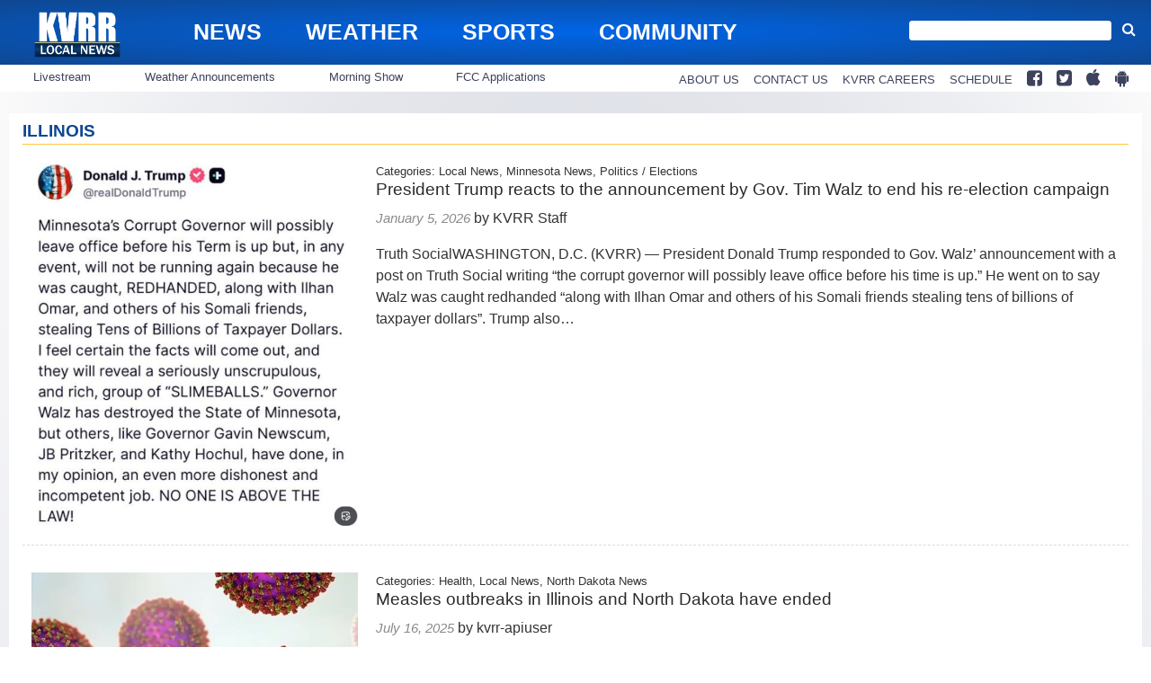

--- FILE ---
content_type: text/html; charset=UTF-8
request_url: https://www.kvrr.com/tag/illinois/
body_size: 22379
content:
<!doctype html>

<!--[if lt IE 7]><html lang="en-US" class="no-js lt-ie9 lt-ie8 lt-ie7"><![endif]-->
<!--[if (IE 7)&!(IEMobile)]><html lang="en-US" class="no-js lt-ie9 lt-ie8"><![endif]-->
<!--[if (IE 8)&!(IEMobile)]><html lang="en-US" class="no-js lt-ie9"><![endif]-->
<!--[if gt IE 8]><!--> <html lang="en-US" class="no-js"><!--<![endif]-->

	<head>
		<meta charset="utf-8">

				<meta http-equiv="X-UA-Compatible" content="IE=edge">

		<title>ILLINOIS Archives - KVRR Local News</title>

				<meta name="HandheldFriendly" content="True">
		<meta name="MobileOptimized" content="320">
		<meta name="viewport" content="width=device-width, initial-scale=1"/>

				<link rel="icon" href="">
		<link rel="apple-touch-icon" href="">
		<!--[if IE]>
			<link rel="shortcut icon" href="/favicon.ico">
		<![endif]-->

		<meta name="msapplication-TileColor" content="#f01d4f">
		<meta name="msapplication-TileImage" content="https://wpcdn.us-midwest-1.vip.tn-cloud.net/www.kvrr.com/content/themes/gtxcel/library/images/win8-tile-icon.png">
		<meta name="theme-color" content="#121212">

		<link href="//maxcdn.bootstrapcdn.com/font-awesome/4.7.0/css/font-awesome.min.css" rel="stylesheet"> <!-- Font Awesome Glyphicons -->
		<link rel="pingback" href="https://www.kvrr.com/xmlrpc.php">

		
	<script type="text/javascript">
		if(typeof ad_slots_refresh =='undefined'){
			var ad_slots_refresh = new Array();
		}
		if(typeof gtx_ads_conf =='undefined'){
			var gtx_ads_conf = {};
			gtx_ads_conf.targetMap = {};
			gtx_ads_conf.ads = [];
			gtx_ads_conf.lazy = [];
			gtx_ads_conf.templates = {};
		}
		if(typeof googletag =='undefined'){
			var googletag = googletag || {};
			googletag.cmd = googletag.cmd || [];
		}
		gtx_ads_conf.fulltarget = "archive tag tag-illinois tag-3992 term-category-homepage-local-news parent-category-homepage parent-category-new-parent-category-do-not-use term-category-homepage-top-headlines term-category-local-news parent-category-news-landing-page term-category-minnesota-news term-category-politics-elections wpb-js-composer js-comp-ver-6.10.0 vc_responsive";
		gtx_ads_conf.targetMap.url = "/2026/01/05/president-trump-reacts-to-the-announcement-by-gov-tim-walz-to-end-his-re-election-campaign/";
		gtx_ads_conf.targetMap.post = "6355320";
		gtx_ads_conf.targetMap.category = ["local-news"];
		gtx_ads_conf.templates = {
			parallax: 'https://wpcdn.us-midwest-1.vip.tn-cloud.net/www.kvrr.com/content/plugins/gtx-ad-manager/templates/parallax.js',
			reveal: 'https://wpcdn.us-midwest-1.vip.tn-cloud.net/www.kvrr.com/content/plugins/gtx-ad-manager/templates/reveal.js',
            roller: 'https://wpcdn.us-midwest-1.vip.tn-cloud.net/www.kvrr.com/content/plugins/gtx-ad-manager/templates/roller.js'
		};
	</script>
	<script>(function(d, s, id){
				 var js, fjs = d.getElementsByTagName(s)[0];
				 if (d.getElementById(id)) {return;}
				 js = d.createElement(s); js.id = id;
				 js.src = "//connect.facebook.net/en_US/sdk.js#xfbml=1&version=v2.6";
				 fjs.parentNode.insertBefore(js, fjs);
			   }(document, 'script', 'facebook-jssdk'));</script><meta name='robots' content='index, follow, max-image-preview:large, max-snippet:-1, max-video-preview:-1' />
<script>
		window.dataLayer = [{"townnews.product.software":"RAYOS","townnews.product.version":"1.21.2","rayos.customer.ua":"UA-5563252-73","rayos.customer.ga4":"G-T94B6LP1L8","rayos.post.id":6355320,"rayos.post.type":"post","rayos.post.title":"President Trump reacts to the announcement by Gov. Tim Walz to end his re-election campaign","rayos.post.author_name":["KVRR Staff"],"rayos.post.primary_category":"Local News","rayos.post.all_categories":["Homepage - Local News","Homepage - Top Headlines","Local News","Minnesota News","Politics \/ Elections"],"rayos.gallery.included":"No","rayos.video.included":"No","rayos.elections.widget_included":"No"}];
	</script><!-- Google Tag Manager -->
		<script>(function(w,d,s,l,i){w[l]=w[l]||[];w[l].push({'gtm.start':
		new Date().getTime(),event:'gtm.js'});var f=d.getElementsByTagName(s)[0],
		j=d.createElement(s),dl=l!='dataLayer'?'&l='+l:'';j.async=true;j.src=
		'https://www.googletagmanager.com/gtm.js?id='+i+dl;f.parentNode.insertBefore(j,f);
		})(window,document,'script','dataLayer','GTM-PDQV3N');</script>
		<!-- End Google Tag Manager -->
		
	<!-- This site is optimized with the Yoast SEO plugin v21.4 - https://yoast.com/wordpress/plugins/seo/ -->
	<link rel="canonical" href="https://www.kvrr.com/tag/illinois/" />
	<link rel="next" href="https://www.kvrr.com/tag/illinois/page/2/" />
	<meta property="og:locale" content="en_US" />
	<meta property="og:type" content="article" />
	<meta property="og:title" content="ILLINOIS Archives - KVRR Local News" />
	<meta property="og:url" content="https://www.kvrr.com/tag/illinois/" />
	<meta property="og:site_name" content="KVRR Local News" />
	<meta property="og:image" content="https://wpcdn.us-midwest-1.vip.tn-cloud.net/www.kvrr.com/content/uploads/2016/07/KVRR-Local-News-logo-blue-white.png" />
	<meta property="og:image:width" content="1500" />
	<meta property="og:image:height" content="901" />
	<meta property="og:image:type" content="image/png" />
	<meta name="twitter:card" content="summary_large_image" />
	<meta name="twitter:site" content="@KVRRTV" />
	<script type="application/ld+json" class="yoast-schema-graph">{"@context":"https://schema.org","@graph":[{"@type":"CollectionPage","@id":"https://www.kvrr.com/tag/illinois/","url":"https://www.kvrr.com/tag/illinois/","name":"ILLINOIS Archives - KVRR Local News","isPartOf":{"@id":"https://www.kvrr.com/#website"},"primaryImageOfPage":{"@id":"https://www.kvrr.com/tag/illinois/#primaryimage"},"image":{"@id":"https://www.kvrr.com/tag/illinois/#primaryimage"},"thumbnailUrl":"https://wpcdn.us-midwest-1.vip.tn-cloud.net/www.kvrr.com/content/uploads/2026/01/g/j/screenshot-2026-01-05-194705.png","inLanguage":"en-US"},{"@type":"ImageObject","inLanguage":"en-US","@id":"https://www.kvrr.com/tag/illinois/#primaryimage","url":"https://wpcdn.us-midwest-1.vip.tn-cloud.net/www.kvrr.com/content/uploads/2026/01/g/j/screenshot-2026-01-05-194705.png","contentUrl":"https://wpcdn.us-midwest-1.vip.tn-cloud.net/www.kvrr.com/content/uploads/2026/01/g/j/screenshot-2026-01-05-194705.png","width":650,"height":726,"caption":"Truth Social"},{"@type":"WebSite","@id":"https://www.kvrr.com/#website","url":"https://www.kvrr.com/","name":"KVRR Local News","description":"Local News, Weather, and Sports for Fargo, Moorhead, and the Red River Valley","publisher":{"@id":"https://www.kvrr.com/#organization"},"potentialAction":[{"@type":"SearchAction","target":{"@type":"EntryPoint","urlTemplate":"https://www.kvrr.com/?s={search_term_string}"},"query-input":"required name=search_term_string"}],"inLanguage":"en-US"},{"@type":"Organization","@id":"https://www.kvrr.com/#organization","name":"KVRR Local News","url":"https://www.kvrr.com/","logo":{"@type":"ImageObject","inLanguage":"en-US","@id":"https://www.kvrr.com/#/schema/logo/image/","url":"https://www.kvrr.com/content/uploads/2016/07/KVRR-Local-News-logo-blue-white.png","contentUrl":"https://www.kvrr.com/content/uploads/2016/07/KVRR-Local-News-logo-blue-white.png","width":1500,"height":901,"caption":"KVRR Local News"},"image":{"@id":"https://www.kvrr.com/#/schema/logo/image/"},"sameAs":["https://www.facebook.com/kvrrnews","https://twitter.com/KVRRTV"]}]}</script>
	<!-- / Yoast SEO plugin. -->


<link rel='dns-prefetch' href='//wpcdn.us-midwest-1.vip.tn-cloud.net' />
<link rel='dns-prefetch' href='//ws.sharethis.com' />
<link rel='dns-prefetch' href='//maxcdn.bootstrapcdn.com' />
<link rel="alternate" type="application/rss+xml" title="KVRR Local News &raquo; Feed" href="https://www.kvrr.com/feed/" />
<link rel="alternate" type="application/rss+xml" title="KVRR Local News &raquo; ILLINOIS Tag Feed" href="https://www.kvrr.com/tag/illinois/feed/" />
<script type="text/javascript">
/* <![CDATA[ */
window._wpemojiSettings = {"baseUrl":"https:\/\/s.w.org\/images\/core\/emoji\/14.0.0\/72x72\/","ext":".png","svgUrl":"https:\/\/s.w.org\/images\/core\/emoji\/14.0.0\/svg\/","svgExt":".svg","source":{"concatemoji":"https:\/\/www.kvrr.com\/wp-includes\/js\/wp-emoji-release.min.js"}};
/*! This file is auto-generated */
!function(i,n){var o,s,e;function c(e){try{var t={supportTests:e,timestamp:(new Date).valueOf()};sessionStorage.setItem(o,JSON.stringify(t))}catch(e){}}function p(e,t,n){e.clearRect(0,0,e.canvas.width,e.canvas.height),e.fillText(t,0,0);var t=new Uint32Array(e.getImageData(0,0,e.canvas.width,e.canvas.height).data),r=(e.clearRect(0,0,e.canvas.width,e.canvas.height),e.fillText(n,0,0),new Uint32Array(e.getImageData(0,0,e.canvas.width,e.canvas.height).data));return t.every(function(e,t){return e===r[t]})}function u(e,t,n){switch(t){case"flag":return n(e,"\ud83c\udff3\ufe0f\u200d\u26a7\ufe0f","\ud83c\udff3\ufe0f\u200b\u26a7\ufe0f")?!1:!n(e,"\ud83c\uddfa\ud83c\uddf3","\ud83c\uddfa\u200b\ud83c\uddf3")&&!n(e,"\ud83c\udff4\udb40\udc67\udb40\udc62\udb40\udc65\udb40\udc6e\udb40\udc67\udb40\udc7f","\ud83c\udff4\u200b\udb40\udc67\u200b\udb40\udc62\u200b\udb40\udc65\u200b\udb40\udc6e\u200b\udb40\udc67\u200b\udb40\udc7f");case"emoji":return!n(e,"\ud83e\udef1\ud83c\udffb\u200d\ud83e\udef2\ud83c\udfff","\ud83e\udef1\ud83c\udffb\u200b\ud83e\udef2\ud83c\udfff")}return!1}function f(e,t,n){var r="undefined"!=typeof WorkerGlobalScope&&self instanceof WorkerGlobalScope?new OffscreenCanvas(300,150):i.createElement("canvas"),a=r.getContext("2d",{willReadFrequently:!0}),o=(a.textBaseline="top",a.font="600 32px Arial",{});return e.forEach(function(e){o[e]=t(a,e,n)}),o}function t(e){var t=i.createElement("script");t.src=e,t.defer=!0,i.head.appendChild(t)}"undefined"!=typeof Promise&&(o="wpEmojiSettingsSupports",s=["flag","emoji"],n.supports={everything:!0,everythingExceptFlag:!0},e=new Promise(function(e){i.addEventListener("DOMContentLoaded",e,{once:!0})}),new Promise(function(t){var n=function(){try{var e=JSON.parse(sessionStorage.getItem(o));if("object"==typeof e&&"number"==typeof e.timestamp&&(new Date).valueOf()<e.timestamp+604800&&"object"==typeof e.supportTests)return e.supportTests}catch(e){}return null}();if(!n){if("undefined"!=typeof Worker&&"undefined"!=typeof OffscreenCanvas&&"undefined"!=typeof URL&&URL.createObjectURL&&"undefined"!=typeof Blob)try{var e="postMessage("+f.toString()+"("+[JSON.stringify(s),u.toString(),p.toString()].join(",")+"));",r=new Blob([e],{type:"text/javascript"}),a=new Worker(URL.createObjectURL(r),{name:"wpTestEmojiSupports"});return void(a.onmessage=function(e){c(n=e.data),a.terminate(),t(n)})}catch(e){}c(n=f(s,u,p))}t(n)}).then(function(e){for(var t in e)n.supports[t]=e[t],n.supports.everything=n.supports.everything&&n.supports[t],"flag"!==t&&(n.supports.everythingExceptFlag=n.supports.everythingExceptFlag&&n.supports[t]);n.supports.everythingExceptFlag=n.supports.everythingExceptFlag&&!n.supports.flag,n.DOMReady=!1,n.readyCallback=function(){n.DOMReady=!0}}).then(function(){return e}).then(function(){var e;n.supports.everything||(n.readyCallback(),(e=n.source||{}).concatemoji?t(e.concatemoji):e.wpemoji&&e.twemoji&&(t(e.twemoji),t(e.wpemoji)))}))}((window,document),window._wpemojiSettings);
/* ]]> */
</script>
<link rel='stylesheet' id='gtx-tsr-css' href='https://wpcdn.us-midwest-1.vip.tn-cloud.net/www.kvrr.com/content/plugins/gtx-top-story-rotator/css/gtx-tsr.css?ver=1583230229' type='text/css' media='all' />
<link rel='stylesheet' id='bootstrap-css-css' href='https://wpcdn.us-midwest-1.vip.tn-cloud.net/www.kvrr.com/content/themes/gtxcel/library/css/bootstrap/bootstrap.css' type='text/css' media='all' />
<link rel='stylesheet' id='bones-stylesheet-css' href='https://wpcdn.us-midwest-1.vip.tn-cloud.net/www.kvrr.com/content/themes/gtxcel/library/css/style.css?ver=1765321969' type='text/css' media='all' />
<!--[if lt IE 9]>
<link rel='stylesheet' id='bones-ie-only-css' href='https://wpcdn.us-midwest-1.vip.tn-cloud.net/www.kvrr.com/content/themes/gtxcel/library/css/ie.css' type='text/css' media='all' />
<![endif]-->
<link rel='stylesheet' id='list-grid-css' href='https://wpcdn.us-midwest-1.vip.tn-cloud.net/www.kvrr.com/content/themes/gtxcel/library/css/grid.css?ver=1.11.0' type='text/css' media='all' />
<style id='wp-emoji-styles-inline-css' type='text/css'>

	img.wp-smiley, img.emoji {
		display: inline !important;
		border: none !important;
		box-shadow: none !important;
		height: 1em !important;
		width: 1em !important;
		margin: 0 0.07em !important;
		vertical-align: -0.1em !important;
		background: none !important;
		padding: 0 !important;
	}
</style>
<link rel='stylesheet' id='wp-block-library-css' href='https://www.kvrr.com/wp-includes/css/dist/block-library/style.min.css' type='text/css' media='all' />
<style id='classic-theme-styles-inline-css' type='text/css'>
/*! This file is auto-generated */
.wp-block-button__link{color:#fff;background-color:#32373c;border-radius:9999px;box-shadow:none;text-decoration:none;padding:calc(.667em + 2px) calc(1.333em + 2px);font-size:1.125em}.wp-block-file__button{background:#32373c;color:#fff;text-decoration:none}
</style>
<style id='global-styles-inline-css' type='text/css'>
body{--wp--preset--color--black: #000000;--wp--preset--color--cyan-bluish-gray: #abb8c3;--wp--preset--color--white: #ffffff;--wp--preset--color--pale-pink: #f78da7;--wp--preset--color--vivid-red: #cf2e2e;--wp--preset--color--luminous-vivid-orange: #ff6900;--wp--preset--color--luminous-vivid-amber: #fcb900;--wp--preset--color--light-green-cyan: #7bdcb5;--wp--preset--color--vivid-green-cyan: #00d084;--wp--preset--color--pale-cyan-blue: #8ed1fc;--wp--preset--color--vivid-cyan-blue: #0693e3;--wp--preset--color--vivid-purple: #9b51e0;--wp--preset--gradient--vivid-cyan-blue-to-vivid-purple: linear-gradient(135deg,rgba(6,147,227,1) 0%,rgb(155,81,224) 100%);--wp--preset--gradient--light-green-cyan-to-vivid-green-cyan: linear-gradient(135deg,rgb(122,220,180) 0%,rgb(0,208,130) 100%);--wp--preset--gradient--luminous-vivid-amber-to-luminous-vivid-orange: linear-gradient(135deg,rgba(252,185,0,1) 0%,rgba(255,105,0,1) 100%);--wp--preset--gradient--luminous-vivid-orange-to-vivid-red: linear-gradient(135deg,rgba(255,105,0,1) 0%,rgb(207,46,46) 100%);--wp--preset--gradient--very-light-gray-to-cyan-bluish-gray: linear-gradient(135deg,rgb(238,238,238) 0%,rgb(169,184,195) 100%);--wp--preset--gradient--cool-to-warm-spectrum: linear-gradient(135deg,rgb(74,234,220) 0%,rgb(151,120,209) 20%,rgb(207,42,186) 40%,rgb(238,44,130) 60%,rgb(251,105,98) 80%,rgb(254,248,76) 100%);--wp--preset--gradient--blush-light-purple: linear-gradient(135deg,rgb(255,206,236) 0%,rgb(152,150,240) 100%);--wp--preset--gradient--blush-bordeaux: linear-gradient(135deg,rgb(254,205,165) 0%,rgb(254,45,45) 50%,rgb(107,0,62) 100%);--wp--preset--gradient--luminous-dusk: linear-gradient(135deg,rgb(255,203,112) 0%,rgb(199,81,192) 50%,rgb(65,88,208) 100%);--wp--preset--gradient--pale-ocean: linear-gradient(135deg,rgb(255,245,203) 0%,rgb(182,227,212) 50%,rgb(51,167,181) 100%);--wp--preset--gradient--electric-grass: linear-gradient(135deg,rgb(202,248,128) 0%,rgb(113,206,126) 100%);--wp--preset--gradient--midnight: linear-gradient(135deg,rgb(2,3,129) 0%,rgb(40,116,252) 100%);--wp--preset--font-size--small: 13px;--wp--preset--font-size--medium: 20px;--wp--preset--font-size--large: 36px;--wp--preset--font-size--x-large: 42px;--wp--preset--spacing--20: 0.44rem;--wp--preset--spacing--30: 0.67rem;--wp--preset--spacing--40: 1rem;--wp--preset--spacing--50: 1.5rem;--wp--preset--spacing--60: 2.25rem;--wp--preset--spacing--70: 3.38rem;--wp--preset--spacing--80: 5.06rem;--wp--preset--shadow--natural: 6px 6px 9px rgba(0, 0, 0, 0.2);--wp--preset--shadow--deep: 12px 12px 50px rgba(0, 0, 0, 0.4);--wp--preset--shadow--sharp: 6px 6px 0px rgba(0, 0, 0, 0.2);--wp--preset--shadow--outlined: 6px 6px 0px -3px rgba(255, 255, 255, 1), 6px 6px rgba(0, 0, 0, 1);--wp--preset--shadow--crisp: 6px 6px 0px rgba(0, 0, 0, 1);}:where(.is-layout-flex){gap: 0.5em;}:where(.is-layout-grid){gap: 0.5em;}body .is-layout-flow > .alignleft{float: left;margin-inline-start: 0;margin-inline-end: 2em;}body .is-layout-flow > .alignright{float: right;margin-inline-start: 2em;margin-inline-end: 0;}body .is-layout-flow > .aligncenter{margin-left: auto !important;margin-right: auto !important;}body .is-layout-constrained > .alignleft{float: left;margin-inline-start: 0;margin-inline-end: 2em;}body .is-layout-constrained > .alignright{float: right;margin-inline-start: 2em;margin-inline-end: 0;}body .is-layout-constrained > .aligncenter{margin-left: auto !important;margin-right: auto !important;}body .is-layout-constrained > :where(:not(.alignleft):not(.alignright):not(.alignfull)){max-width: var(--wp--style--global--content-size);margin-left: auto !important;margin-right: auto !important;}body .is-layout-constrained > .alignwide{max-width: var(--wp--style--global--wide-size);}body .is-layout-flex{display: flex;}body .is-layout-flex{flex-wrap: wrap;align-items: center;}body .is-layout-flex > *{margin: 0;}body .is-layout-grid{display: grid;}body .is-layout-grid > *{margin: 0;}:where(.wp-block-columns.is-layout-flex){gap: 2em;}:where(.wp-block-columns.is-layout-grid){gap: 2em;}:where(.wp-block-post-template.is-layout-flex){gap: 1.25em;}:where(.wp-block-post-template.is-layout-grid){gap: 1.25em;}.has-black-color{color: var(--wp--preset--color--black) !important;}.has-cyan-bluish-gray-color{color: var(--wp--preset--color--cyan-bluish-gray) !important;}.has-white-color{color: var(--wp--preset--color--white) !important;}.has-pale-pink-color{color: var(--wp--preset--color--pale-pink) !important;}.has-vivid-red-color{color: var(--wp--preset--color--vivid-red) !important;}.has-luminous-vivid-orange-color{color: var(--wp--preset--color--luminous-vivid-orange) !important;}.has-luminous-vivid-amber-color{color: var(--wp--preset--color--luminous-vivid-amber) !important;}.has-light-green-cyan-color{color: var(--wp--preset--color--light-green-cyan) !important;}.has-vivid-green-cyan-color{color: var(--wp--preset--color--vivid-green-cyan) !important;}.has-pale-cyan-blue-color{color: var(--wp--preset--color--pale-cyan-blue) !important;}.has-vivid-cyan-blue-color{color: var(--wp--preset--color--vivid-cyan-blue) !important;}.has-vivid-purple-color{color: var(--wp--preset--color--vivid-purple) !important;}.has-black-background-color{background-color: var(--wp--preset--color--black) !important;}.has-cyan-bluish-gray-background-color{background-color: var(--wp--preset--color--cyan-bluish-gray) !important;}.has-white-background-color{background-color: var(--wp--preset--color--white) !important;}.has-pale-pink-background-color{background-color: var(--wp--preset--color--pale-pink) !important;}.has-vivid-red-background-color{background-color: var(--wp--preset--color--vivid-red) !important;}.has-luminous-vivid-orange-background-color{background-color: var(--wp--preset--color--luminous-vivid-orange) !important;}.has-luminous-vivid-amber-background-color{background-color: var(--wp--preset--color--luminous-vivid-amber) !important;}.has-light-green-cyan-background-color{background-color: var(--wp--preset--color--light-green-cyan) !important;}.has-vivid-green-cyan-background-color{background-color: var(--wp--preset--color--vivid-green-cyan) !important;}.has-pale-cyan-blue-background-color{background-color: var(--wp--preset--color--pale-cyan-blue) !important;}.has-vivid-cyan-blue-background-color{background-color: var(--wp--preset--color--vivid-cyan-blue) !important;}.has-vivid-purple-background-color{background-color: var(--wp--preset--color--vivid-purple) !important;}.has-black-border-color{border-color: var(--wp--preset--color--black) !important;}.has-cyan-bluish-gray-border-color{border-color: var(--wp--preset--color--cyan-bluish-gray) !important;}.has-white-border-color{border-color: var(--wp--preset--color--white) !important;}.has-pale-pink-border-color{border-color: var(--wp--preset--color--pale-pink) !important;}.has-vivid-red-border-color{border-color: var(--wp--preset--color--vivid-red) !important;}.has-luminous-vivid-orange-border-color{border-color: var(--wp--preset--color--luminous-vivid-orange) !important;}.has-luminous-vivid-amber-border-color{border-color: var(--wp--preset--color--luminous-vivid-amber) !important;}.has-light-green-cyan-border-color{border-color: var(--wp--preset--color--light-green-cyan) !important;}.has-vivid-green-cyan-border-color{border-color: var(--wp--preset--color--vivid-green-cyan) !important;}.has-pale-cyan-blue-border-color{border-color: var(--wp--preset--color--pale-cyan-blue) !important;}.has-vivid-cyan-blue-border-color{border-color: var(--wp--preset--color--vivid-cyan-blue) !important;}.has-vivid-purple-border-color{border-color: var(--wp--preset--color--vivid-purple) !important;}.has-vivid-cyan-blue-to-vivid-purple-gradient-background{background: var(--wp--preset--gradient--vivid-cyan-blue-to-vivid-purple) !important;}.has-light-green-cyan-to-vivid-green-cyan-gradient-background{background: var(--wp--preset--gradient--light-green-cyan-to-vivid-green-cyan) !important;}.has-luminous-vivid-amber-to-luminous-vivid-orange-gradient-background{background: var(--wp--preset--gradient--luminous-vivid-amber-to-luminous-vivid-orange) !important;}.has-luminous-vivid-orange-to-vivid-red-gradient-background{background: var(--wp--preset--gradient--luminous-vivid-orange-to-vivid-red) !important;}.has-very-light-gray-to-cyan-bluish-gray-gradient-background{background: var(--wp--preset--gradient--very-light-gray-to-cyan-bluish-gray) !important;}.has-cool-to-warm-spectrum-gradient-background{background: var(--wp--preset--gradient--cool-to-warm-spectrum) !important;}.has-blush-light-purple-gradient-background{background: var(--wp--preset--gradient--blush-light-purple) !important;}.has-blush-bordeaux-gradient-background{background: var(--wp--preset--gradient--blush-bordeaux) !important;}.has-luminous-dusk-gradient-background{background: var(--wp--preset--gradient--luminous-dusk) !important;}.has-pale-ocean-gradient-background{background: var(--wp--preset--gradient--pale-ocean) !important;}.has-electric-grass-gradient-background{background: var(--wp--preset--gradient--electric-grass) !important;}.has-midnight-gradient-background{background: var(--wp--preset--gradient--midnight) !important;}.has-small-font-size{font-size: var(--wp--preset--font-size--small) !important;}.has-medium-font-size{font-size: var(--wp--preset--font-size--medium) !important;}.has-large-font-size{font-size: var(--wp--preset--font-size--large) !important;}.has-x-large-font-size{font-size: var(--wp--preset--font-size--x-large) !important;}
.wp-block-navigation a:where(:not(.wp-element-button)){color: inherit;}
:where(.wp-block-post-template.is-layout-flex){gap: 1.25em;}:where(.wp-block-post-template.is-layout-grid){gap: 1.25em;}
:where(.wp-block-columns.is-layout-flex){gap: 2em;}:where(.wp-block-columns.is-layout-grid){gap: 2em;}
.wp-block-pullquote{font-size: 1.5em;line-height: 1.6;}
</style>
<link rel='stylesheet' id='gt-posts-slider-style-css' href='https://wpcdn.us-midwest-1.vip.tn-cloud.net/www.kvrr.com/content/mu-plugins/gtxcel-plugin/vc_posts_slider/posts-slider.css?ver=1570550597' type='text/css' media='all' />
<link rel='stylesheet' id='flexslider-css' href='https://wpcdn.us-midwest-1.vip.tn-cloud.net/www.kvrr.com/content/mu-plugins/js_composer/assets/lib/flexslider/flexslider.min.css?ver=6.10.0' type='text/css' media='all' />
<link rel='stylesheet' id='gt-flexslider-style-css' href='https://wpcdn.us-midwest-1.vip.tn-cloud.net/www.kvrr.com/content/mu-plugins/gtxcel-plugin/vc_gallery/gt-flexslider.css?ver=1648237149' type='text/css' media='all' />
<link rel='stylesheet' id='prettyphoto-css' href='https://wpcdn.us-midwest-1.vip.tn-cloud.net/www.kvrr.com/content/mu-plugins/js_composer/assets/lib/prettyphoto/css/prettyPhoto.min.css?ver=6.10.0' type='text/css' media='all' />
<link rel='stylesheet' id='rayos_alm_list_templates_style-css' href='https://wpcdn.us-midwest-1.vip.tn-cloud.net/www.kvrr.com/content/mu-plugins/gtxcel-plugin/functionalities//css/rayos_alm_list_templates.css?ver=1667523778' type='text/css' media='all' />
<link rel='stylesheet' id='blox-syndication-css' href='https://wpcdn.us-midwest-1.vip.tn-cloud.net/www.kvrr.com/content/plugins/blox-syndication/assets/css/blox-syndication.css' type='text/css' media='all' />
<link rel='stylesheet' id='custom-template-style-css' href='https://wpcdn.us-midwest-1.vip.tn-cloud.net/www.kvrr.com/content/plugins/gt-custom-templates/custom-templates.css' type='text/css' media='all' />
<link rel='stylesheet' id='ad-manager-style-css' href='https://wpcdn.us-midwest-1.vip.tn-cloud.net/www.kvrr.com/content/plugins/gtx-ad-manager/ad-manager.css?ver=1728932431' type='text/css' media='all' />
<link rel='stylesheet' id='bylines-style-css' href='https://wpcdn.us-midwest-1.vip.tn-cloud.net/www.kvrr.com/content/plugins/gtx-author-bios/css/bylines.css?ver=1570550597' type='text/css' media='all' />
<link rel='stylesheet' id='gtxcelfimagescss-css' href='https://wpcdn.us-midwest-1.vip.tn-cloud.net/www.kvrr.com/content/plugins/gtx-fimages/css/all.css?ver=1570550597' type='text/css' media='all' />
<link rel='stylesheet' id='lightbox-style-css' href='https://wpcdn.us-midwest-1.vip.tn-cloud.net/www.kvrr.com/content/plugins/gtx-gallery/css/gtx-lightbox.css?ver=2018.3.20' type='text/css' media='all' />
<link rel='stylesheet' id='gtx-oembed-style-css' href='https://wpcdn.us-midwest-1.vip.tn-cloud.net/www.kvrr.com/content/plugins/gtx-oembed-extension/gtx-oembed.css?ver=1570550597' type='text/css' media='all' />
<link rel='stylesheet' id='rayos_trending_topics_style-css' href='https://wpcdn.us-midwest-1.vip.tn-cloud.net/www.kvrr.com/content/plugins/rayos-trending-topics/rayos-trending-topics.css?ver=1621950080' type='text/css' media='all' />
<link rel='stylesheet' id='simple-share-buttons-adder-font-awesome-css' href='//maxcdn.bootstrapcdn.com/font-awesome/4.3.0/css/font-awesome.min.css' type='text/css' media='all' />
<link rel='stylesheet' id='author-bios-style-css' href='https://wpcdn.us-midwest-1.vip.tn-cloud.net/www.kvrr.com/content/plugins/gtx-author-bios/css/author-bios.css' type='text/css' media='all' />
<link rel='stylesheet' id='parent-style-css' href='https://wpcdn.us-midwest-1.vip.tn-cloud.net/www.kvrr.com/content/themes/gtxcel/style.css?ver=1664375579' type='text/css' media='all' />
<link rel='stylesheet' id='child-style-css' href='https://wpcdn.us-midwest-1.vip.tn-cloud.net/www.kvrr.com/content/themes/kvrr/style.css' type='text/css' media='all' />
<link rel='stylesheet' id='gtx-additional-theme-css-css' href='https://www.kvrr.com/style/6a4eec12e627268e9bcf740468064961/additional-theme-css/' type='text/css' media='all' />
<link rel='stylesheet' id='gtx-rayos-alert-styles-css' href='https://www.kvrr.com/style/eea5a555af0bcc48a3d244a81b5ced31/rayos-alert-styles/' type='text/css' media='all' />
<link rel='stylesheet' id='gtx-election-teaser-widgets-css' href='https://www.kvrr.com/style/eea5a555af0bcc48a3d244a81b5ced31/election-teaser-widgets/' type='text/css' media='all' />
<link rel='stylesheet' id='gtx-alert-banner-templates-css' href='https://www.kvrr.com/style/eea5a555af0bcc48a3d244a81b5ced31/alert-banner-templates/' type='text/css' media='all' />
<link rel='stylesheet' id='gtx-submit-a-photo-app-page-css' href='https://www.kvrr.com/style/eea5a555af0bcc48a3d244a81b5ced31/submit-a-photo-app-page/' type='text/css' media='all' />
<link rel='stylesheet' id='gtx-ad-creative-css' href='https://www.kvrr.com/style/eea5a555af0bcc48a3d244a81b5ced31/ad-creative/' type='text/css' media='all' />
<link rel='stylesheet' id='gtx-custom_css_post-css' href='https://www.kvrr.com/style/9a5d6453153ac65ef1eaab8a820a85f4/custom_css_post/' type='text/css' media='all' />
<link rel='stylesheet' id='acf-repeater-style-css' href='https://wpcdn.us-midwest-1.vip.tn-cloud.net/www.kvrr.com/content/themes/gtxcel/includes/acf_repeater_shortcode/acf_repeater_shortcode.css' type='text/css' media='all' />
<link rel='stylesheet' id='rayos-ssba-twitter-x-logo-css' href='https://wpcdn.us-midwest-1.vip.tn-cloud.net/www.kvrr.com/content/themes/gtxcel/includes/ssba-twitter-update/x-logo-styles.css?ver=1702673046' type='text/css' media='all' />
<link rel='stylesheet' id='dgwt-jg-style-css' href='https://wpcdn.us-midwest-1.vip.tn-cloud.net/www.kvrr.com/content/plugins/gtx-gallery/justified-gallery/assets/css/style.min.css?ver=1.2.2' type='text/css' media='all' />
<link rel='stylesheet' id='dgwt-jg-photoswipe-css' href='https://wpcdn.us-midwest-1.vip.tn-cloud.net/www.kvrr.com/content/plugins/gtx-gallery/justified-gallery/includes/Lightbox/Photoswipe/assets/photoswipe.css?ver=1.2.2' type='text/css' media='all' />
<link rel='stylesheet' id='dgwt-jg-photoswipe-skin-css' href='https://wpcdn.us-midwest-1.vip.tn-cloud.net/www.kvrr.com/content/plugins/gtx-gallery/justified-gallery/includes/Lightbox/Photoswipe/assets/default-skin/default-skin.css?ver=1.2.2' type='text/css' media='all' />
<script type="text/javascript" src="https://www.kvrr.com/wp-includes/js/jquery/jquery.min.js?ver=3.7.1" id="jquery-core-js"></script>
<script type="text/javascript" src="https://www.kvrr.com/wp-includes/js/jquery/jquery-migrate.min.js?ver=3.4.1" id="jquery-migrate-js"></script>
<script type="text/javascript" src="https://wpcdn.us-midwest-1.vip.tn-cloud.net/www.kvrr.com/content/plugins/gtx-top-story-rotator/js/gtx-tsr.js?ver=1572022117" id="gtx-tsr-js"></script>
<script type="text/javascript" src="https://wpcdn.us-midwest-1.vip.tn-cloud.net/www.kvrr.com/content/themes/gtxcel/library/js/libs/modernizr.custom.min.js?ver=2.5.3" id="bones-modernizr-js"></script>
<script type="text/javascript" src="https://wpcdn.us-midwest-1.vip.tn-cloud.net/www.kvrr.com/content/themes/gtxcel/library/js/gtxcel.js?ver=0.1" id="gtxcel-global-js"></script>
<script type="text/javascript" src="https://wpcdn.us-midwest-1.vip.tn-cloud.net/www.kvrr.com/content/themes/gtxcel/library/js/mobile-nav.js?ver=0.1" id="mobile-nav-js"></script>
<script type="text/javascript" id="ad-manager-script-js-extra">
/* <![CDATA[ */
var gtx_ad_man = {"ajaxurl":"https:\/\/www.kvrr.com\/wp-admin\/admin-ajax.php","lazy_loading_ads":"","dfp_base_path":"\/51686514\/kvrr-","dfp_path":"\/51686514\/kvrr-illinois","show_lightbox_ads":null,"lightbox_ad_width":null,"lightbox_ad_height":null,"a9_enabled":"","aps_pubid":null};
/* ]]> */
</script>
<script type="text/javascript" src="https://wpcdn.us-midwest-1.vip.tn-cloud.net/www.kvrr.com/content/plugins/gtx-ad-manager/ad-manager.js?ver=1728933956" id="ad-manager-script-js"></script>
<script type="text/javascript" src="https://wpcdn.us-midwest-1.vip.tn-cloud.net/www.kvrr.com/content/plugins/gtx-elections/js/gtx-elections.js?ver=2022.01.11" id="gtx-elections-js"></script>
<script type="text/javascript" id="lightbox-script-js-extra">
/* <![CDATA[ */
var lightboxSettings = {"show_ads":"1","ad_details":[{"min_width":"768","max_width":"","dfp_ad_sizes":[{"dfp_ad_width":"728","dfp_ad_height":"90"}]},{"min_width":"","max_width":"767","dfp_ad_sizes":[{"dfp_ad_width":"320","dfp_ad_height":"50"},{"dfp_ad_width":"300","dfp_ad_height":"50"}]}],"dfp_path":"\/51686514\/kvrr-illinois","slot_name":"lightbox_ad","post_title":"President Trump reacts to the announcement by Gov. Tim Walz to end his re-election campaign","post_type":"post","post_id":"6355320","post_cats":"Homepage - Local News, Homepage - Top Headlines, Local News, Minnesota News, Politics \/ Elections","author":"KVRR Staff"};
/* ]]> */
</script>
<script type="text/javascript" src="https://wpcdn.us-midwest-1.vip.tn-cloud.net/www.kvrr.com/content/plugins/gtx-gallery/js/gtx-lightbox.js?ver=2018.3.20" id="lightbox-script-js"></script>
<script id='st_insights_js' type="text/javascript" src="https://ws.sharethis.com/button/st_insights.js?publisher=4d48b7c5-0ae3-43d4-bfbe-3ff8c17a8ae6&amp;product=simpleshare" id="ssba-sharethis-js"></script>
<script type="text/javascript" src="https://wpcdn.us-midwest-1.vip.tn-cloud.net/www.kvrr.com/content/themes/gtxcel/includes/acf_repeater_shortcode/acf_repeater_shortcode.js" id="acf-repeater-script-js"></script>
<link rel="https://api.w.org/" href="https://www.kvrr.com/wp-json/" /><link rel="alternate" type="application/json" href="https://www.kvrr.com/wp-json/wp/v2/tags/3992" />	<script type="text/javascript">
		var user_logged_in = 0;
		var logout_url = 'https://www.kvrr.com/wp-login.php?action=logout&amp;_wpnonce=47b7c4e6f3';
	</script>
						<style type="text/css" media="screen">
			.loggedin {
				display: none;
			}
			.loggedout {
				display: block;
			}
			</style>
			<meta name="generator" content="Powered by WPBakery Page Builder - drag and drop page builder for WordPress."/>
<link rel="icon" href="https://wpcdn.us-midwest-1.vip.tn-cloud.net/www.kvrr.com/content/uploads/2016/12/cropped-Site-Favicon-Logo-2-32x32.png" sizes="32x32" />
<link rel="icon" href="https://wpcdn.us-midwest-1.vip.tn-cloud.net/www.kvrr.com/content/uploads/2016/12/cropped-Site-Favicon-Logo-2-192x192.png" sizes="192x192" />
<link rel="apple-touch-icon" href="https://wpcdn.us-midwest-1.vip.tn-cloud.net/www.kvrr.com/content/uploads/2016/12/cropped-Site-Favicon-Logo-2-180x180.png" />
<meta name="msapplication-TileImage" content="https://wpcdn.us-midwest-1.vip.tn-cloud.net/www.kvrr.com/content/uploads/2016/12/cropped-Site-Favicon-Logo-2-270x270.png" />
<noscript><style> .wpb_animate_when_almost_visible { opacity: 1; }</style></noscript><meta name="google-site-verification" content="Fjl-KQVSwI_4J7XcfOEnh89qYI4Fz9HNWDvzO6CLM5Y" />
<meta name="google-site-verification" content="hlzAE3T4V7BRa3tJnwMv1npE9aZEpQg4VwCLYWINpwM" />
<script type="text/javascript" src="https://widgets.media.weather.com/wxwidget.loader.js?cid=221131380"></script>
<script async src="https://pagead2.googlesyndication.com/pagead/js/adsbygoogle.js?client=ca-pub-2631671228239955" target="_blank"
crossorigin="anonymous"></script>
	</head>

<body class="archive tag tag-illinois tag-3992 term-category-homepage-local-news parent-category-homepage parent-category-new-parent-category-do-not-use term-category-homepage-top-headlines term-category-local-news parent-category-news-landing-page term-category-minnesota-news term-category-politics-elections wpb-js-composer js-comp-ver-6.10.0 vc_responsive" itemscope itemtype="http://schema.org/WebPage">
	<script type='text/javascript' src='/shared-content/art/stats/common/tracker.js'></script>
	<script type='text/javascript'>
	<!--
	if (typeof(TNStats_Tracker) !== 'undefined' && typeof(TNTracker) === 'undefined') { TNTracker = new TNStats_Tracker('www.kvrr.com'); TNTracker.trackPageView(); }
	// -->
	</script>
	
	<!-- Google Tag Manager (noscript) -->
		<noscript><iframe src="https://www.googletagmanager.com/ns.html?id=GTM-PDQV3N&amp;townnews.product.software=RAYOS&amp;townnews.product.version=1.21.2&amp;rayos.customer.ua=UA-5563252-73&amp;rayos.customer.ga4=G-T94B6LP1L8&amp;rayos.post.id=6355320&amp;rayos.post.type=post&amp;rayos.post.title=President+Trump+reacts+to+the+announcement+by+Gov.+Tim+Walz+to+end+his+re-election+campaign&amp;rayos.post.author_name.0=KVRR+Staff&amp;rayos.post.primary_category=Local+News&amp;rayos.post.all_categories.0=Homepage+-+Local+News&amp;rayos.post.all_categories.1=Homepage+-+Top+Headlines&amp;rayos.post.all_categories.2=Local+News&amp;rayos.post.all_categories.3=Minnesota+News&amp;rayos.post.all_categories.4=Politics+%2F+Elections&amp;rayos.gallery.included=No&amp;rayos.video.included=No&amp;rayos.elections.widget_included=No&amp;rayos.client.noscript=Yes"
		height="0" width="0" style="display:none;visibility:hidden"></iframe></noscript>
		<!-- End Google Tag Manager (noscript) -->
					<div class="menu-wrap">
			<p class="mobile-nav-title">Sections</p><div class="menu-side"><ul id="menu-sections" class="menu"><li id="menu-item-45" class="menu-item menu-item-type-post_type menu-item-object-page menu-item-45"><a href="https://www.kvrr.com/news/" data-menu-title="sections" data-menu-count="4" data-menu-index="1" id="menu-item-link-45">News</a></li>
<li id="menu-item-44" class="menu-item menu-item-type-post_type menu-item-object-page menu-item-44"><a href="https://www.kvrr.com/weather/" data-menu-title="sections" data-menu-count="4" data-menu-index="2" id="menu-item-link-44">Weather</a></li>
<li id="menu-item-43" class="menu-item menu-item-type-post_type menu-item-object-page menu-item-43"><a href="https://www.kvrr.com/sports/" data-menu-title="sections" data-menu-count="4" data-menu-index="3" id="menu-item-link-43">Sports</a></li>
<li id="menu-item-42" class="menu-item menu-item-type-post_type menu-item-object-page menu-item-42"><a href="https://www.kvrr.com/community/" data-menu-title="sections" data-menu-count="4" data-menu-index="4" id="menu-item-link-42">Community</a></li>
</ul></div><p class="mobile-nav-title">Highlights</p><div class="menu-side"><ul id="menu-highlights" class="menu"><li id="menu-item-53033" class="menu-item menu-item-type-post_type menu-item-object-page menu-item-53033"><a href="https://www.kvrr.com/livestream/" data-menu-title="highlights" data-menu-count="4" data-menu-index="1" id="menu-item-link-53033">Livestream</a></li>
<li id="menu-item-81582" class="menu-item menu-item-type-post_type menu-item-object-page menu-item-81582"><a href="https://www.kvrr.com/weather/school-closings/" data-menu-title="highlights" data-menu-count="4" data-menu-index="2" id="menu-item-link-81582">Weather Announcements</a></li>
<li id="menu-item-23467" class="menu-item menu-item-type-post_type menu-item-object-page menu-item-23467"><a href="https://www.kvrr.com/morning/" data-menu-title="highlights" data-menu-count="4" data-menu-index="3" id="menu-item-link-23467">Morning Show</a></li>
<li id="menu-item-249310" class="menu-item menu-item-type-post_type menu-item-object-page menu-item-249310"><a href="https://www.kvrr.com/fcc-applications/" data-menu-title="highlights" data-menu-count="4" data-menu-index="4" id="menu-item-link-249310">FCC Applications</a></li>
</ul></div><p class="mobile-nav-title">About Us</p><div class="menu-side"><ul id="menu-about-us" class="menu"><li id="menu-item-14990" class="menu-item menu-item-type-post_type menu-item-object-page menu-item-14990"><a href="https://www.kvrr.com/about-us/" data-menu-title="about-us" data-menu-count="8" data-menu-index="1" id="menu-item-link-14990">About Us</a></li>
<li id="menu-item-53279" class="menu-item menu-item-type-post_type menu-item-object-page menu-item-53279"><a href="https://www.kvrr.com/about-us/contact-us/" data-menu-title="about-us" data-menu-count="8" data-menu-index="2" id="menu-item-link-53279">Contact Us</a></li>
<li id="menu-item-1219681" class="menu-item menu-item-type-post_type menu-item-object-page menu-item-1219681"><a href="https://www.kvrr.com/kvrr-careers/" data-menu-title="about-us" data-menu-count="8" data-menu-index="3" id="menu-item-link-1219681">KVRR CAREERS</a></li>
<li id="menu-item-14965" class="menu-item menu-item-type-post_type menu-item-object-page menu-item-14965"><a href="https://www.kvrr.com/about-us/schedule/" data-menu-title="about-us" data-menu-count="8" data-menu-index="4" id="menu-item-link-14965">Schedule</a></li>
<li id="menu-item-57" class="menu-item menu-item-type-custom menu-item-object-custom menu-item-57"><a target="_blank" rel="noopener" href="https://www.facebook.com/kvrrnews" data-menu-title="about-us" data-menu-count="8" data-menu-index="5" id="menu-item-link-57"><i class="fa fa-facebook-square" aria-hidden="true"></i></a></li>
<li id="menu-item-58" class="menu-item menu-item-type-custom menu-item-object-custom menu-item-58"><a target="_blank" rel="noopener" href="https://twitter.com/KVRRTV" data-menu-title="about-us" data-menu-count="8" data-menu-index="6" id="menu-item-link-58"><i class="fa fa-twitter-square" aria-hidden="true"></i></a></li>
<li id="menu-item-19270" class="menu-item menu-item-type-custom menu-item-object-custom menu-item-19270"><a target="_blank" rel="noopener" href="https://itunes.apple.com/us/app/kvrr/id977335093?mt=8" data-menu-title="about-us" data-menu-count="8" data-menu-index="7" id="menu-item-link-19270"><i class="fa fa-apple" aria-hidden="true"></i></a></li>
<li id="menu-item-19271" class="menu-item menu-item-type-custom menu-item-object-custom menu-item-19271"><a target="_blank" rel="noopener" href="https://play.google.com/store/apps/details?id=com.newssynergy.kvrr&#038;hl=en" data-menu-title="about-us" data-menu-count="8" data-menu-index="8" id="menu-item-link-19271"><i class="fa fa-android" aria-hidden="true"></i></a></li>
</ul></div>		</div>
		<div id="page-wrap">
			<header class="header " role="banner" itemscope itemtype="http://schema.org/WPHeader">
				<div class="container-fluid">
					<div class="logo-wrapper">
						<div class="wrap">
														<a href="https://www.kvrr.com" id="company-logo" style="background-image: url('https://wpcdn.us-midwest-1.vip.tn-cloud.net/www.kvrr.com/content/uploads/2016/07/KVRR-Local-News-logo-blue-white.png');">KVRR Local News</a>
						</div>
					</div>
				
					<div class="mobile-button-wrapper">
						<div class="wrap">
							<i class="fa fa-bars fa-2x menu-button" id="open-button"></i>
						</div>
					</div>

					<div class="search-form-wrapper">
						<div class="wrap">
							<form role="search" method="get" id="searchform" class="searchform" action="https://www.kvrr.com/" >
	<label for="site-search" class="sr-only">Search</label>
	<input type="text" value="" name="s" id="site-search">
	<button type="submit" aria-label="Submit Search">
		<i class="fa fa-search"></i>
	</button>
	</form>						</div>
					</div>
			
											<div class="utility-nav-wrapper">
							<div class="wrap">
								<nav class="utility" role="navigation" itemscope itemtype="http://schema.org/SiteNavigationElement">
									<ul id="menu-about-us-1" class="nav top-nav"><li class="menu-item menu-item-type-post_type menu-item-object-page menu-item-14990"><a href="https://www.kvrr.com/about-us/" data-menu-title="about-us" data-menu-count="8" data-menu-index="1" id="menu-item-link-14990">About Us</a></li>
<li class="menu-item menu-item-type-post_type menu-item-object-page menu-item-53279"><a href="https://www.kvrr.com/about-us/contact-us/" data-menu-title="about-us" data-menu-count="8" data-menu-index="2" id="menu-item-link-53279">Contact Us</a></li>
<li class="menu-item menu-item-type-post_type menu-item-object-page menu-item-1219681"><a href="https://www.kvrr.com/kvrr-careers/" data-menu-title="about-us" data-menu-count="8" data-menu-index="3" id="menu-item-link-1219681">KVRR CAREERS</a></li>
<li class="menu-item menu-item-type-post_type menu-item-object-page menu-item-14965"><a href="https://www.kvrr.com/about-us/schedule/" data-menu-title="about-us" data-menu-count="8" data-menu-index="4" id="menu-item-link-14965">Schedule</a></li>
<li class="menu-item menu-item-type-custom menu-item-object-custom menu-item-57"><a target="_blank" rel="noopener" href="https://www.facebook.com/kvrrnews" data-menu-title="about-us" data-menu-count="8" data-menu-index="5" id="menu-item-link-57"><i class="fa fa-facebook-square" aria-hidden="true"></i></a></li>
<li class="menu-item menu-item-type-custom menu-item-object-custom menu-item-58"><a target="_blank" rel="noopener" href="https://twitter.com/KVRRTV" data-menu-title="about-us" data-menu-count="8" data-menu-index="6" id="menu-item-link-58"><i class="fa fa-twitter-square" aria-hidden="true"></i></a></li>
<li class="menu-item menu-item-type-custom menu-item-object-custom menu-item-19270"><a target="_blank" rel="noopener" href="https://itunes.apple.com/us/app/kvrr/id977335093?mt=8" data-menu-title="about-us" data-menu-count="8" data-menu-index="7" id="menu-item-link-19270"><i class="fa fa-apple" aria-hidden="true"></i></a></li>
<li class="menu-item menu-item-type-custom menu-item-object-custom menu-item-19271"><a target="_blank" rel="noopener" href="https://play.google.com/store/apps/details?id=com.newssynergy.kvrr&#038;hl=en" data-menu-title="about-us" data-menu-count="8" data-menu-index="8" id="menu-item-link-19271"><i class="fa fa-android" aria-hidden="true"></i></a></li>
</ul>								</nav>
							</div>
						</div>
								
											<div class="primary-nav-wrapper">
							<div class="wrap">
								<nav class="primary" data-nav-obj='{\"term_id\":9,\"name\":\"Sections\",\"slug\":\"sections\",\"term_group\":0,\"term_taxonomy_id\":9,\"taxonomy\":\"nav_menu\",\"description\":\"\",\"parent\":0,\"count\":4,\"filter\":\"raw\",\"term_order\":\"0\"}' role="navigation" itemscope itemtype="http://schema.org/SiteNavigationElement">
									<ul id="menu-sections-1" class="nav top-nav"><li class="menu-item menu-item-type-post_type menu-item-object-page menu-item-45"><a href="https://www.kvrr.com/news/" data-menu-title="sections" data-menu-count="4" data-menu-index="1" id="menu-item-link-45">News</a></li>
<li class="menu-item menu-item-type-post_type menu-item-object-page menu-item-44"><a href="https://www.kvrr.com/weather/" data-menu-title="sections" data-menu-count="4" data-menu-index="2" id="menu-item-link-44">Weather</a></li>
<li class="menu-item menu-item-type-post_type menu-item-object-page menu-item-43"><a href="https://www.kvrr.com/sports/" data-menu-title="sections" data-menu-count="4" data-menu-index="3" id="menu-item-link-43">Sports</a></li>
<li class="menu-item menu-item-type-post_type menu-item-object-page menu-item-42"><a href="https://www.kvrr.com/community/" data-menu-title="sections" data-menu-count="4" data-menu-index="4" id="menu-item-link-42">Community</a></li>
</ul>								</nav>
							</div>
						</div>
										
											<div class="secondary-nav-wrapper">
							<div class="wrap">
								<nav class="secondary" data-nav-obj='{\"term_id\":10,\"name\":\"Highlights\",\"slug\":\"highlights\",\"term_group\":0,\"term_taxonomy_id\":10,\"taxonomy\":\"nav_menu\",\"description\":\"\",\"parent\":0,\"count\":4,\"filter\":\"raw\",\"term_order\":\"0\"}' role="navigation" itemscope itemtype="http://schema.org/SiteNavigationElement">
									<ul id="menu-highlights-1" class="nav top-nav"><li class="menu-item menu-item-type-post_type menu-item-object-page menu-item-53033"><a href="https://www.kvrr.com/livestream/" data-menu-title="highlights" data-menu-count="4" data-menu-index="1" id="menu-item-link-53033">Livestream</a></li>
<li class="menu-item menu-item-type-post_type menu-item-object-page menu-item-81582"><a href="https://www.kvrr.com/weather/school-closings/" data-menu-title="highlights" data-menu-count="4" data-menu-index="2" id="menu-item-link-81582">Weather Announcements</a></li>
<li class="menu-item menu-item-type-post_type menu-item-object-page menu-item-23467"><a href="https://www.kvrr.com/morning/" data-menu-title="highlights" data-menu-count="4" data-menu-index="3" id="menu-item-link-23467">Morning Show</a></li>
<li class="menu-item menu-item-type-post_type menu-item-object-page menu-item-249310"><a href="https://www.kvrr.com/fcc-applications/" data-menu-title="highlights" data-menu-count="4" data-menu-index="4" id="menu-item-link-249310">FCC Applications</a></li>
</ul>								</nav>
							</div>
						</div>
					
																								<div class="header-wx" id="header-content-0">
								<div class="wrap">
									<wx-config type="config" units="e" latitude="46.877" longitude="-96.79" language="en-US"></wx-config>
<wx-value type="current-temp"></wx-value>
<wx-icon type="current-icon"></wx-icon>								</div>
							</div>
																				<div class="header-wx-location" id="header-content-1">
								<div class="wrap">
									<wx-text type="location"></wx-text>								</div>
							</div>
																						</div>
				
			
			</header>
				<div id="container">
	<div id="content" class="customtemplatewrapper container-fluid">
		<div id="inner-content" class="row">
			<div class="wrapper-top-row col-12">
							</div>
			<main id="main" class="col-12 col-sm-12 col-md-12" role="main" itemscope itemprop="mainContentOfPage" itemtype="http://schema.org/WebPageElement">	<h1 class="archive-title h2">
		ILLINOIS	</h1>
	<div class="loop-wrapper articles main-loop-wrapper"><article id="post-6355320" class="cf post-6355320 post type-post status-publish format-standard has-post-thumbnail hentry category-homepage-local-news category-homepage-top-headlines category-local-news category-minnesota-news category-politics-elections tag-california tag-democrat tag-gov-tim-walz tag-ilhan-omar tag-illinois tag-new-york tag-president-donald-trump tag-somali list editable  cf" role="article" itemscope="" itemtype="https://schema.org/Article" data-post-id="6355320"><div class="basic-content-wrap cf">			<!-- content-generic.php -->
		
									<div class="thumb-wrap " style="width: 30%; display: inline-block; float: left; margin-right: 20px;">
					<a href="https://www.kvrr.com/2026/01/05/president-trump-reacts-to-the-announcement-by-gov-tim-walz-to-end-his-re-election-campaign/">
						<div class="inner-thumb-wrap portrait" style="">
							<img src="https://wpcdn.us-midwest-1.vip.tn-cloud.net/www.kvrr.com/content/uploads/2026/01/g/j/screenshot-2026-01-05-194705.png" class="post-thumb" alt="Screenshot 2026 01 05 194705" srcset="https://wpcdn.us-midwest-1.vip.tn-cloud.net/www.kvrr.com/content/uploads/2026/01/g/j/screenshot-2026-01-05-194705.png 650w, https://wpcdn.us-midwest-1.vip.tn-cloud.net/www.kvrr.com/content/uploads/2026/01/g/j/screenshot-2026-01-05-194705-269x300.png 269w, https://wpcdn.us-midwest-1.vip.tn-cloud.net/www.kvrr.com/content/uploads/2026/01/g/j/screenshot-2026-01-05-194705-40x45.png 40w, https://wpcdn.us-midwest-1.vip.tn-cloud.net/www.kvrr.com/content/uploads/2026/01/g/j/screenshot-2026-01-05-194705-200x223.png 200w, https://wpcdn.us-midwest-1.vip.tn-cloud.net/www.kvrr.com/content/uploads/2026/01/g/j/screenshot-2026-01-05-194705-322x360.png 322w" 
							sizes="(max-width: 650px) 100vw, 650px" 
																/>
						</div>
					</a>
				</div>
							<div class="basic-content-wrap cf">
					<div class="entry-meta entry-categories"><div class="categories-list"><a href="https://www.kvrr.com/category/new-parent-category-do-not-use/news-landing-page/local-news/">Local News</a><span class="comma">,</span> <a href="https://www.kvrr.com/category/new-parent-category-do-not-use/news-landing-page/minnesota-news/">Minnesota News</a><span class="comma">,</span> <a href="https://www.kvrr.com/category/new-parent-category-do-not-use/news-landing-page/politics-elections/">Politics / Elections</a></div></div>			<h3 class="h3 entry-title">
				<a href="https://www.kvrr.com/2026/01/05/president-trump-reacts-to-the-announcement-by-gov-tim-walz-to-end-his-re-election-campaign/">President Trump reacts to the announcement by Gov. Tim Walz to end his re-election campaign</a>
			</h3>
						<div class="entry-meta-wrapper">
					<div class="entry-meta entry-date">
			<time class="updated entry-time" itemprop="datePublished">January 5, 2026</time>
		</div>
									<div class="entry-meta entry-author multiple-bylines">
						<span class="by"></span> 
																												<a href="https://www.kvrr.com/author/kvrrstaff/">KVRR Staff</a><span class="author-sep">, </span>
																		</div>
						</div>
		<p>Truth SocialWASHINGTON, D.C. (KVRR) &#8212; President Donald Trump responded to Gov. Walz&#8217; announcement with a post on Truth Social writing &#8220;the corrupt governor will possibly leave office before his time is up.&#8221; He went on to say Walz was caught redhanded &#8220;along with Ilhan Omar and others of his Somali friends stealing tens of billions of taxpayer dollars&#8221;. Trump also&#8230;</p>
	</div>
</div></article><article id="post-6041347" class="cf post-6041347 post type-post status-publish format-standard has-post-thumbnail hentry category-health category-homepage-local-news category-homepage-top-headlines category-local-news category-north-dakota-news tag-illinois tag-measles tag-north-dakota tag-u-s-centers-for-disease-control-and-prevention list editable  cf" role="article" itemscope="" itemtype="https://schema.org/Article" data-post-id="6041347"><div class="basic-content-wrap cf">			<!-- content-generic.php -->
		
									<div class="thumb-wrap " style="width: 30%; display: inline-block; float: left; margin-right: 20px;">
					<a href="https://www.kvrr.com/2025/07/16/measles-outbreaks-in-illinois-and-north-dakota-have-ended/">
						<div class="inner-thumb-wrap " style="">
							<img src="https://wpcdn.us-midwest-1.vip.tn-cloud.net/www.kvrr.com/content/uploads/2025/05/b/y/measles.jpg" class="post-thumb" alt="Measles" srcset="https://wpcdn.us-midwest-1.vip.tn-cloud.net/www.kvrr.com/content/uploads/2025/05/b/y/measles.jpg 602w, https://wpcdn.us-midwest-1.vip.tn-cloud.net/www.kvrr.com/content/uploads/2025/05/b/y/measles-300x215.jpg 300w, https://wpcdn.us-midwest-1.vip.tn-cloud.net/www.kvrr.com/content/uploads/2025/05/b/y/measles-63x45.jpg 63w, https://wpcdn.us-midwest-1.vip.tn-cloud.net/www.kvrr.com/content/uploads/2025/05/b/y/measles-200x144.jpg 200w, https://wpcdn.us-midwest-1.vip.tn-cloud.net/www.kvrr.com/content/uploads/2025/05/b/y/measles-502x360.jpg 502w" 
							sizes="(max-width: 602px) 100vw, 602px" 
																/>
						</div>
					</a>
				</div>
							<div class="basic-content-wrap cf">
					<div class="entry-meta entry-categories"><div class="categories-list"><a href="https://www.kvrr.com/category/new-parent-category-do-not-use/news-landing-page/health/">Health</a><span class="comma">,</span> <a href="https://www.kvrr.com/category/new-parent-category-do-not-use/news-landing-page/local-news/">Local News</a><span class="comma">,</span> <a href="https://www.kvrr.com/category/new-parent-category-do-not-use/news-landing-page/north-dakota-news/">North Dakota News</a></div></div>			<h3 class="h3 entry-title">
				<a href="https://www.kvrr.com/2025/07/16/measles-outbreaks-in-illinois-and-north-dakota-have-ended/">Measles outbreaks in Illinois and North Dakota have ended</a>
			</h3>
						<div class="entry-meta-wrapper">
					<div class="entry-meta entry-date">
			<time class="updated entry-time" itemprop="datePublished">July 16, 2025</time>
		</div>
									<div class="entry-meta entry-author multiple-bylines">
						<span class="by"></span> 
																												<a href="https://www.kvrr.com/author/kvrr-apiuser/">kvrr-apiuser</a><span class="author-sep">, </span>
																		</div>
						</div>
		<p>Health officials in Illinois and North Dakota say their states&#8217; measles outbreaks are over, pointing to a continuing slowdown of measles spread in the U.S. during vaccine-preventable disease&#8217;s worst year since 1991. Wednesday&#8217;s national case count stood at 1,309 — 21 new cases in a week, according to the U.S. Centers for Disease Control and Prevention. Last week, the U.S. passed the&#8230;</p>
	</div>
</div></article><article id="post-5822190" class="cf post-5822190 post type-post status-publish format-standard has-post-thumbnail hentry category-business category-entertainment category-homepage-local-news category-homepage-top-headlines category-local-news category-minnesota-news category-north-dakota-news category-south-dakota-news tag-illinois tag-jackpot tag-mega-millions tag-megaplier tag-north-dakota-lottery tag-randy-miller list editable  cf" role="article" itemscope="" itemtype="https://schema.org/Article" data-post-id="5822190"><div class="basic-content-wrap cf">			<!-- content-generic.php -->
		
									<div class="thumb-wrap " style="width: 30%; display: inline-block; float: left; margin-right: 20px;">
					<a href="https://www.kvrr.com/2025/03/26/mega-millions-344-million-jackpot-winner-in-illinois-as-game-is-about-to-undergo-big-changes/">
						<div class="inner-thumb-wrap " style="">
							<img src="https://wpcdn.us-midwest-1.vip.tn-cloud.net/www.kvrr.com/content/uploads/2017/05/Mega-Millions-Logo-1024x522.png" class="post-thumb" alt="" srcset="https://wpcdn.us-midwest-1.vip.tn-cloud.net/www.kvrr.com/content/uploads/2017/05/Mega-Millions-Logo-1024x522.png 1024w, https://wpcdn.us-midwest-1.vip.tn-cloud.net/www.kvrr.com/content/uploads/2017/05/Mega-Millions-Logo-300x153.png 300w, https://wpcdn.us-midwest-1.vip.tn-cloud.net/www.kvrr.com/content/uploads/2017/05/Mega-Millions-Logo-768x392.png 768w, https://wpcdn.us-midwest-1.vip.tn-cloud.net/www.kvrr.com/content/uploads/2017/05/Mega-Millions-Logo.png 1092w" 
							sizes="(max-width: 770px) 100vw, 770px" 
																/>
						</div>
					</a>
				</div>
							<div class="basic-content-wrap cf">
					<div class="entry-meta entry-categories"><div class="categories-list"><a href="https://www.kvrr.com/category/new-parent-category-do-not-use/news-landing-page/business/">Business</a><span class="comma">,</span> <a href="https://www.kvrr.com/category/new-parent-category-do-not-use/news-landing-page/entertainment/">Entertainment</a><span class="comma">,</span> <a href="https://www.kvrr.com/category/new-parent-category-do-not-use/news-landing-page/local-news/">Local News</a><span class="comma">,</span> <a href="https://www.kvrr.com/category/new-parent-category-do-not-use/news-landing-page/minnesota-news/">Minnesota News</a><span class="comma">,</span> <a href="https://www.kvrr.com/category/new-parent-category-do-not-use/news-landing-page/north-dakota-news/">North Dakota News</a><span class="comma">,</span> <a href="https://www.kvrr.com/category/south-dakota-news/">South Dakota News</a></div></div>			<h3 class="h3 entry-title">
				<a href="https://www.kvrr.com/2025/03/26/mega-millions-344-million-jackpot-winner-in-illinois-as-game-is-about-to-undergo-big-changes/">Mega Millions $344 Million Jackpot Winner in Illinois As Game Is About To Undergo Big Changes</a>
			</h3>
						<div class="entry-meta-wrapper">
					<div class="entry-meta entry-date">
			<time class="updated entry-time" itemprop="datePublished">March 26, 2025</time>
		</div>
									<div class="entry-meta entry-author multiple-bylines">
						<span class="by"></span> 
																												<a href="https://www.kvrr.com/author/tjnelson/">TJ Nelson</a><span class="author-sep">, </span>
																		</div>
						</div>
		<p>FARGO, N.D. (KVRR) &#8212; Mega Millions announces another big jackpot winner as the lottery game undergoes some big changes next month. A ticket sold in Illinois had all six numbers for last night&#8217;s jackpot worth $344 million. One ticket matched five numbers in Florida for a payout of $2 million. Starting April 5, sales begin for the new version of&#8230;</p>
	</div>
</div></article><article id="post-5621288" class="cf post-5621288 post type-post status-publish format-standard has-post-thumbnail hentry category-entertainment category-homepage-local-news category-homepage-top-headlines category-local-news category-north-dakota-news tag-bailey-zimmerman tag-billboard tag-country tag-illinois tag-july tag-louisville tag-minot tag-music tag-north-dakota tag-north-dakota-state-fair post_content_term-contains-video has-video type-video list editable  cf" role="article" itemscope="" itemtype="https://schema.org/Article" data-post-id="5621288"><div class="basic-content-wrap cf">			<!-- content-generic.php -->
		
									<div class="thumb-wrap " style="width: 30%; display: inline-block; float: left; margin-right: 20px;">
					<a href="https://www.kvrr.com/2025/01/12/first-artist-announced-for-north-dakota-state-fair/">
						<div class="inner-thumb-wrap " style="">
							<img src="https://wpcdn.us-midwest-1.vip.tn-cloud.net/www.kvrr.com/content/uploads/2025/01/d/i/7099304c4d10dbf8b9516b3c6c27c730f1e5f303_fl9-720p_50-1024x576.jpg" class="post-thumb" alt="Bailey Zimmerman Announced For North Dakota State Fair" srcset="https://wpcdn.us-midwest-1.vip.tn-cloud.net/www.kvrr.com/content/uploads/2025/01/d/i/7099304c4d10dbf8b9516b3c6c27c730f1e5f303_fl9-720p_50-1024x576.jpg 1024w, https://wpcdn.us-midwest-1.vip.tn-cloud.net/www.kvrr.com/content/uploads/2025/01/d/i/7099304c4d10dbf8b9516b3c6c27c730f1e5f303_fl9-720p_50-300x169.jpg 300w, https://wpcdn.us-midwest-1.vip.tn-cloud.net/www.kvrr.com/content/uploads/2025/01/d/i/7099304c4d10dbf8b9516b3c6c27c730f1e5f303_fl9-720p_50-768x432.jpg 768w, https://wpcdn.us-midwest-1.vip.tn-cloud.net/www.kvrr.com/content/uploads/2025/01/d/i/7099304c4d10dbf8b9516b3c6c27c730f1e5f303_fl9-720p_50-80x45.jpg 80w, https://wpcdn.us-midwest-1.vip.tn-cloud.net/www.kvrr.com/content/uploads/2025/01/d/i/7099304c4d10dbf8b9516b3c6c27c730f1e5f303_fl9-720p_50-200x113.jpg 200w, https://wpcdn.us-midwest-1.vip.tn-cloud.net/www.kvrr.com/content/uploads/2025/01/d/i/7099304c4d10dbf8b9516b3c6c27c730f1e5f303_fl9-720p_50-640x360.jpg 640w, https://wpcdn.us-midwest-1.vip.tn-cloud.net/www.kvrr.com/content/uploads/2025/01/d/i/7099304c4d10dbf8b9516b3c6c27c730f1e5f303_fl9-720p_50.jpg 1280w" 
							sizes="(max-width: 770px) 100vw, 770px" 
																/>
						</div>
					</a>
				</div>
							<div class="basic-content-wrap cf">
					<div class="entry-meta entry-categories"><div class="categories-list"><a href="https://www.kvrr.com/category/new-parent-category-do-not-use/news-landing-page/entertainment/">Entertainment</a><span class="comma">,</span> <a href="https://www.kvrr.com/category/new-parent-category-do-not-use/news-landing-page/local-news/">Local News</a><span class="comma">,</span> <a href="https://www.kvrr.com/category/new-parent-category-do-not-use/news-landing-page/north-dakota-news/">North Dakota News</a></div></div>			<h3 class="h3 entry-title">
				<a href="https://www.kvrr.com/2025/01/12/first-artist-announced-for-north-dakota-state-fair/">First Artist Announced for North Dakota State Fair</a>
			</h3>
							<h5 class="subtitle">Bailey Zimmerman has made a lot of noise in the country music scene since being discovered in late 2020.</h5>
				<div class="entry-meta-wrapper">
					<div class="entry-meta entry-date">
			<time class="updated entry-time" itemprop="datePublished">January 12, 2025</time>
		</div>
									<div class="entry-meta entry-author multiple-bylines">
						<span class="by"></span> 
																												<a href="https://www.kvrr.com/author/gabriel-ostler/">Gabriel Ostler</a><span class="author-sep">, </span>
																		</div>
						</div>
		<p>MINOT, N.D. &#8211; It&#8217;s only January, but anticipation is already building for the North Dakota State Fair. It&#8217;s only continued to grow after the first official announcement for the performance schedule. That lucky artist is one Bailey Zimmerman. The 24 year old hails from Lousiville, Illinois. He began making waves with his original compositions on social media near the end&#8230;</p>
	</div>
</div></article><article id="post-4769504" class="cf post-4769504 post type-post status-publish format-standard has-post-thumbnail hentry category-homepage-local-news category-homepage-top-headlines category-local-news category-north-dakota-news tag-illinois tag-james-lees tag-jamestown tag-northbrook tag-timothy-st-john tag-wrongful-death list editable  cf" role="article" itemscope="" itemtype="https://schema.org/Article" data-post-id="4769504"><div class="basic-content-wrap cf">			<!-- content-generic.php -->
		
									<div class="thumb-wrap " style="width: 30%; display: inline-block; float: left; margin-right: 20px;">
					<a href="https://www.kvrr.com/2023/06/28/man-changes-plea-in-fatal-bike-crash-near-jamestown-last-june/">
						<div class="inner-thumb-wrap " style="">
							<img src="https://wpcdn.us-midwest-1.vip.tn-cloud.net/www.kvrr.com/content/uploads/2023/03/t/l/fatal-crash-1024x576.jpg" class="post-thumb" alt="Hit and Run" srcset="https://wpcdn.us-midwest-1.vip.tn-cloud.net/www.kvrr.com/content/uploads/2023/03/t/l/fatal-crash-1024x576.jpg 1024w, https://wpcdn.us-midwest-1.vip.tn-cloud.net/www.kvrr.com/content/uploads/2023/03/t/l/fatal-crash-300x169.jpg 300w, https://wpcdn.us-midwest-1.vip.tn-cloud.net/www.kvrr.com/content/uploads/2023/03/t/l/fatal-crash-768x432.jpg 768w, https://wpcdn.us-midwest-1.vip.tn-cloud.net/www.kvrr.com/content/uploads/2023/03/t/l/fatal-crash-80x45.jpg 80w, https://wpcdn.us-midwest-1.vip.tn-cloud.net/www.kvrr.com/content/uploads/2023/03/t/l/fatal-crash-200x113.jpg 200w, https://wpcdn.us-midwest-1.vip.tn-cloud.net/www.kvrr.com/content/uploads/2023/03/t/l/fatal-crash-640x360.jpg 640w, https://wpcdn.us-midwest-1.vip.tn-cloud.net/www.kvrr.com/content/uploads/2023/03/t/l/fatal-crash.jpg 1280w" 
							sizes="(max-width: 770px) 100vw, 770px" 
																/>
						</div>
					</a>
				</div>
							<div class="basic-content-wrap cf">
					<div class="entry-meta entry-categories"><div class="categories-list"><a href="https://www.kvrr.com/category/new-parent-category-do-not-use/news-landing-page/local-news/">Local News</a><span class="comma">,</span> <a href="https://www.kvrr.com/category/new-parent-category-do-not-use/news-landing-page/north-dakota-news/">North Dakota News</a></div></div>			<h3 class="h3 entry-title">
				<a href="https://www.kvrr.com/2023/06/28/man-changes-plea-in-fatal-bike-crash-near-jamestown-last-june/">Man Changes Plea in Fatal Bike Crash Near Jamestown Last June</a>
			</h3>
						<div class="entry-meta-wrapper">
					<div class="entry-meta entry-date">
			<time class="updated entry-time" itemprop="datePublished">June 28, 2023</time>
		</div>
									<div class="entry-meta entry-author multiple-bylines">
						<span class="by"></span> 
																												<a href="https://www.kvrr.com/author/tjnelson/">TJ Nelson</a><span class="author-sep">, </span>
																		</div>
						</div>
		<p>JAMESTOWN, N.D. (KVRR) &#8212; A Jamestown man changes his plea to guilty to negligent homicide after hitting and killing a bicyclist last June. A charge of leaving the scene of an accident involving death was dropped against 79-year-old James Lees. He is set to be sentenced in September. The parents of the victim, 20-year-old Timothy St. John of Northbrook, Illinois,&#8230;</p>
	</div>
</div></article><article id="post-4768362" class="cf post-4768362 post type-post status-publish format-standard has-post-thumbnail hentry category-agriculture category-homepage-local-news category-homepage-top-headlines category-local-news category-north-dakota-news tag-bill-gross tag-brad-pifer tag-farm-rescue tag-illinois tag-injury tag-major-illness tag-natural-disaster tag-north-dakota tag-palestine post_content_term-contains-video has-video type-video list editable  cf" role="article" itemscope="" itemtype="https://schema.org/Article" data-post-id="4768362"><div class="basic-content-wrap cf">			<!-- content-generic.php -->
		
									<div class="thumb-wrap " style="width: 30%; display: inline-block; float: left; margin-right: 20px;">
					<a href="https://www.kvrr.com/2023/06/27/farm-rescue-completes-1000th-farm-assistance-case/">
						<div class="inner-thumb-wrap " style="">
							<img src="https://wpcdn.us-midwest-1.vip.tn-cloud.net/www.kvrr.com/content/uploads/2023/06/v/c/c37a4884122ea6f20f1782d03c3fa5dd5d3ede1a-1024x576.jpg" class="post-thumb" alt="Rescue" srcset="https://wpcdn.us-midwest-1.vip.tn-cloud.net/www.kvrr.com/content/uploads/2023/06/v/c/c37a4884122ea6f20f1782d03c3fa5dd5d3ede1a-1024x576.jpg 1024w, https://wpcdn.us-midwest-1.vip.tn-cloud.net/www.kvrr.com/content/uploads/2023/06/v/c/c37a4884122ea6f20f1782d03c3fa5dd5d3ede1a-300x169.jpg 300w, https://wpcdn.us-midwest-1.vip.tn-cloud.net/www.kvrr.com/content/uploads/2023/06/v/c/c37a4884122ea6f20f1782d03c3fa5dd5d3ede1a-768x432.jpg 768w, https://wpcdn.us-midwest-1.vip.tn-cloud.net/www.kvrr.com/content/uploads/2023/06/v/c/c37a4884122ea6f20f1782d03c3fa5dd5d3ede1a-80x45.jpg 80w, https://wpcdn.us-midwest-1.vip.tn-cloud.net/www.kvrr.com/content/uploads/2023/06/v/c/c37a4884122ea6f20f1782d03c3fa5dd5d3ede1a-200x113.jpg 200w, https://wpcdn.us-midwest-1.vip.tn-cloud.net/www.kvrr.com/content/uploads/2023/06/v/c/c37a4884122ea6f20f1782d03c3fa5dd5d3ede1a-640x360.jpg 640w, https://wpcdn.us-midwest-1.vip.tn-cloud.net/www.kvrr.com/content/uploads/2023/06/v/c/c37a4884122ea6f20f1782d03c3fa5dd5d3ede1a.jpg 1280w" 
							sizes="(max-width: 770px) 100vw, 770px" 
																/>
						</div>
					</a>
				</div>
							<div class="basic-content-wrap cf">
					<div class="entry-meta entry-categories"><div class="categories-list"><a href="https://www.kvrr.com/category/new-parent-category-do-not-use/news-landing-page/agriculture/">Agriculture</a><span class="comma">,</span> <a href="https://www.kvrr.com/category/new-parent-category-do-not-use/news-landing-page/local-news/">Local News</a><span class="comma">,</span> <a href="https://www.kvrr.com/category/new-parent-category-do-not-use/news-landing-page/north-dakota-news/">North Dakota News</a></div></div>			<h3 class="h3 entry-title">
				<a href="https://www.kvrr.com/2023/06/27/farm-rescue-completes-1000th-farm-assistance-case/">Farm Rescue Completes 1,000th Farm Assistance Case</a>
			</h3>
						<div class="entry-meta-wrapper">
					<div class="entry-meta entry-date">
			<time class="updated entry-time" itemprop="datePublished">June 27, 2023</time>
		</div>
									<div class="entry-meta entry-author multiple-bylines">
						<span class="by"></span> 
																												<a href="https://www.kvrr.com/author/tjnelson/">TJ Nelson</a><span class="author-sep">, </span>
																		</div>
						</div>
		<p>PALESTINE, Ill. (KVRR) &#8212; Farm Rescue marks a major milestone. The organization has completed its one-thousandth assistance case. Volunteers harvested a winter wheat crop at the farm of Brad Pifer in Palestine, Illinois. The farmstead, including buildings, grain storage and equipment, was destroyed by a tornado this spring. Farm Rescue was founded in 2005 by North Dakota native Bill Gross&#8230;.</p>
	</div>
</div></article><article id="post-3807870" class="cf post-3807870 post type-post status-publish format-standard has-post-thumbnail hentry category-crime category-homepage-local-news category-homepage-top-headlines category-local-news category-north-dakota-news category-politics-elections tag-illinois tag-jacob-blake tag-kyle-rittenhouse tag-nd-legislature tag-north-dakota tag-self-defense tag-wisconsin post_content_term-contains-video has-video type-video list editable  cf" role="article" itemscope="" itemtype="https://schema.org/Article" data-post-id="3807870"><div class="basic-content-wrap cf">			<!-- content-generic.php -->
		
									<div class="thumb-wrap " style="width: 30%; display: inline-block; float: left; margin-right: 20px;">
					<a href="https://www.kvrr.com/2023/03/29/rittenhouse-supports-nd-bill-providing-restitution-for-those-found-not-guilty-due-to-self-defense/">
						<div class="inner-thumb-wrap " style="">
							<img src="https://wpcdn.us-midwest-1.vip.tn-cloud.net/www.kvrr.com/content/uploads/2023/03/i/k/a509282a84de3e971877558a196e42d74024f24c-1024x576.jpg" class="post-thumb" alt="Rittenhouse" srcset="https://wpcdn.us-midwest-1.vip.tn-cloud.net/www.kvrr.com/content/uploads/2023/03/i/k/a509282a84de3e971877558a196e42d74024f24c-1024x576.jpg 1024w, https://wpcdn.us-midwest-1.vip.tn-cloud.net/www.kvrr.com/content/uploads/2023/03/i/k/a509282a84de3e971877558a196e42d74024f24c-300x169.jpg 300w, https://wpcdn.us-midwest-1.vip.tn-cloud.net/www.kvrr.com/content/uploads/2023/03/i/k/a509282a84de3e971877558a196e42d74024f24c-768x432.jpg 768w, https://wpcdn.us-midwest-1.vip.tn-cloud.net/www.kvrr.com/content/uploads/2023/03/i/k/a509282a84de3e971877558a196e42d74024f24c-80x45.jpg 80w, https://wpcdn.us-midwest-1.vip.tn-cloud.net/www.kvrr.com/content/uploads/2023/03/i/k/a509282a84de3e971877558a196e42d74024f24c-200x113.jpg 200w, https://wpcdn.us-midwest-1.vip.tn-cloud.net/www.kvrr.com/content/uploads/2023/03/i/k/a509282a84de3e971877558a196e42d74024f24c-640x360.jpg 640w, https://wpcdn.us-midwest-1.vip.tn-cloud.net/www.kvrr.com/content/uploads/2023/03/i/k/a509282a84de3e971877558a196e42d74024f24c.jpg 1280w" 
							sizes="(max-width: 770px) 100vw, 770px" 
																/>
						</div>
					</a>
				</div>
							<div class="basic-content-wrap cf">
					<div class="entry-meta entry-categories"><div class="categories-list"><a href="https://www.kvrr.com/category/new-parent-category-do-not-use/news-landing-page/crime/">Crime</a><span class="comma">,</span> <a href="https://www.kvrr.com/category/new-parent-category-do-not-use/news-landing-page/local-news/">Local News</a><span class="comma">,</span> <a href="https://www.kvrr.com/category/new-parent-category-do-not-use/news-landing-page/north-dakota-news/">North Dakota News</a><span class="comma">,</span> <a href="https://www.kvrr.com/category/new-parent-category-do-not-use/news-landing-page/politics-elections/">Politics / Elections</a></div></div>			<h3 class="h3 entry-title">
				<a href="https://www.kvrr.com/2023/03/29/rittenhouse-supports-nd-bill-providing-restitution-for-those-found-not-guilty-due-to-self-defense/">Rittenhouse supports ND bill providing restitution for those found not guilty due to self-defense</a>
			</h3>
						<div class="entry-meta-wrapper">
					<div class="entry-meta entry-date">
			<time class="updated entry-time" itemprop="datePublished">March 29, 2023</time>
		</div>
									<div class="entry-meta entry-author multiple-bylines">
						<span class="by"></span> 
																												<a href="https://www.kvrr.com/author/sitestaff/">Site Staff</a><span class="author-sep">, </span>
																		</div>
						</div>
		<p>BISMARCK, N.D. (KVRR) &#8212; Kyle Rittenhouse testifies in the North Dakota legislature to support a house bill that provides restitution for those found not guilty because of self-defense. Rittenhouse was acquitted of murder charges after shooting and killing two men in Wisconsin during the Jacob Blake riots in August 2020. Rittenhouse defended his actions from the shooting and expanded on&#8230;</p>
	</div>
</div></article><article id="post-3161986" class="cf post-3161986 post type-post status-publish format-standard has-post-thumbnail hentry category-homepage-local-news category-homepage-top-headlines category-local-news category-minnesota-news category-north-dakota-news tag-detroit-lakes tag-fargo tag-fargo-theatre tag-great-race tag-illinois tag-indiana tag-medina tag-ohio tag-perrysburg tag-rhode-island tag-vintage-vehicles post_content_term-contains-gallery has-gallery list editable  cf" role="article" itemscope="" itemtype="https://schema.org/Article" data-post-id="3161986"><div class="basic-content-wrap cf">			<!-- content-generic.php -->
		
									<div class="thumb-wrap " style="width: 30%; display: inline-block; float: left; margin-right: 20px;">
					<a href="https://www.kvrr.com/2022/06/21/great-race-featuring-120-vintage-vehicle-teams-to-finish-in-fargo-on-sunday/">
						<div class="inner-thumb-wrap " style="">
							<img src="https://wpcdn.us-midwest-1.vip.tn-cloud.net/www.kvrr.com/content/uploads/2022/06/s/i/great-race-062122-1024x409.jpg" class="post-thumb" alt="Great Race 062122" srcset="https://wpcdn.us-midwest-1.vip.tn-cloud.net/www.kvrr.com/content/uploads/2022/06/s/i/great-race-062122-1024x409.jpg 1024w, https://wpcdn.us-midwest-1.vip.tn-cloud.net/www.kvrr.com/content/uploads/2022/06/s/i/great-race-062122-300x120.jpg 300w, https://wpcdn.us-midwest-1.vip.tn-cloud.net/www.kvrr.com/content/uploads/2022/06/s/i/great-race-062122-768x307.jpg 768w, https://wpcdn.us-midwest-1.vip.tn-cloud.net/www.kvrr.com/content/uploads/2022/06/s/i/great-race-062122-80x32.jpg 80w, https://wpcdn.us-midwest-1.vip.tn-cloud.net/www.kvrr.com/content/uploads/2022/06/s/i/great-race-062122-200x80.jpg 200w, https://wpcdn.us-midwest-1.vip.tn-cloud.net/www.kvrr.com/content/uploads/2022/06/s/i/great-race-062122-640x256.jpg 640w, https://wpcdn.us-midwest-1.vip.tn-cloud.net/www.kvrr.com/content/uploads/2022/06/s/i/great-race-062122.jpg 1354w" 
							sizes="(max-width: 770px) 100vw, 770px" 
																/>
						</div>
					</a>
				</div>
							<div class="basic-content-wrap cf">
					<div class="entry-meta entry-categories"><div class="categories-list"><a href="https://www.kvrr.com/category/new-parent-category-do-not-use/news-landing-page/local-news/">Local News</a><span class="comma">,</span> <a href="https://www.kvrr.com/category/new-parent-category-do-not-use/news-landing-page/minnesota-news/">Minnesota News</a><span class="comma">,</span> <a href="https://www.kvrr.com/category/new-parent-category-do-not-use/news-landing-page/north-dakota-news/">North Dakota News</a></div></div>			<h3 class="h3 entry-title">
				<a href="https://www.kvrr.com/2022/06/21/great-race-featuring-120-vintage-vehicle-teams-to-finish-in-fargo-on-sunday/">Great Race Featuring 120 Vintage Vehicle Teams To Finish in Fargo on Sunday</a>
			</h3>
						<div class="entry-meta-wrapper">
					<div class="entry-meta entry-date">
			<time class="updated entry-time" itemprop="datePublished">June 21, 2022</time>
		</div>
									<div class="entry-meta entry-author multiple-bylines">
						<span class="by"></span> 
																												<a href="https://www.kvrr.com/author/tjnelson/">TJ Nelson</a><span class="author-sep">, </span>
																		</div>
						</div>
		<p>FARGO, N.D. (KVRR) &#8212; We have an update for you on the 2022 Great Race that left Warwick, Rhode Island on Sunday and will finish in Fargo, North Dakota this Sunday. 120 vintage vehicle teams are now in Ohio. They had lunch in Medina and will overnight in Perrysburg. The trek west continues in the morning as they head into&#8230;</p>
	</div>
</div></article><article id="post-132982" class="cf post-132982 post type-post status-publish format-standard has-post-thumbnail hentry category-coronavirus category-coronavirus-mn category-homepage-top-headlines category-minnesota-news tag-coronavirus tag-covid-19 tag-economy tag-gov-tim-walz tag-illinois tag-indiana tag-kentucky tag-michigan tag-minnesota tag-ohio tag-wisconsin list editable  cf" role="article" itemscope="" itemtype="https://schema.org/Article" data-post-id="132982"><div class="basic-content-wrap cf">			<!-- content-generic.php -->
		
									<div class="thumb-wrap " style="width: 30%; display: inline-block; float: left; margin-right: 20px;">
					<a href="https://www.kvrr.com/2020/04/16/minnesota-joins-midwestern-partnership-to-reopen-regional-economy/">
						<div class="inner-thumb-wrap " style="">
							<img src="https://wpcdn.us-midwest-1.vip.tn-cloud.net/www.kvrr.com/content/uploads/2020/04/walz-on-insulin-2.jpg" class="post-thumb" alt="Walz On Insulin 2" srcset="https://wpcdn.us-midwest-1.vip.tn-cloud.net/www.kvrr.com/content/uploads/2020/04/walz-on-insulin-2.jpg 355w, https://wpcdn.us-midwest-1.vip.tn-cloud.net/www.kvrr.com/content/uploads/2020/04/walz-on-insulin-2-300x169.jpg 300w" 
							sizes="(max-width: 355px) 100vw, 355px" 
																/>
						</div>
					</a>
				</div>
							<div class="basic-content-wrap cf">
					<div class="entry-meta entry-categories"><div class="categories-list"><a href="https://www.kvrr.com/category/coronavirus/">Coronavirus</a><span class="comma">,</span> <a href="https://www.kvrr.com/category/coronavirus-mn/">Coronavirus-MN</a><span class="comma">,</span> <a href="https://www.kvrr.com/category/new-parent-category-do-not-use/news-landing-page/minnesota-news/">Minnesota News</a></div></div>			<h3 class="h3 entry-title">
				<a href="https://www.kvrr.com/2020/04/16/minnesota-joins-midwestern-partnership-to-reopen-regional-economy/">Minnesota Joins Midwestern Partnership to Reopen Regional Economy</a>
			</h3>
						<div class="entry-meta-wrapper">
					<div class="entry-meta entry-date">
			<time class="updated entry-time" itemprop="datePublished">April 16, 2020</time>
		</div>
									<div class="entry-meta entry-author multiple-bylines">
						<span class="by"></span> 
																												<a href="https://www.kvrr.com/author/"></a><span class="author-sep">, </span>
																		</div>
						</div>
		<p>ST. PAUL, Minn.&#8211;Gov. Tim Walz is joining the governors from Michigan, Ohio, Wisconsin, Illinois, Indiana and Kentucky to work at reopening the economy in the Midwest. Walz released a statement confirming the news saying, &#8220;Today, we are announcing that Michigan Ohio, Wisconsin, Minnesota, Illinois, Indiana, and Kentucky will work in coordination to reopen our economies in a way that prioritizes&#8230;</p>
	</div>
</div></article><article id="post-97454" class="cf post-97454 post type-post status-publish format-standard has-post-thumbnail hentry category-homepage-local-news category-homepage-top-headlines category-local-news category-minnesota-news tag-closing tag-del-monte tag-illinois tag-minnesota tag-plant tag-sleepy-eye tag-texas tag-wisconsin list editable  cf" role="article" itemscope="" itemtype="https://schema.org/Article" data-post-id="97454"><div class="basic-content-wrap cf">			<!-- content-generic.php -->
		
									<div class="thumb-wrap " style="width: 30%; display: inline-block; float: left; margin-right: 20px;">
					<a href="https://www.kvrr.com/2019/08/20/del-monte-plant-in-minnesota-to-close-this-fall/">
						<div class="inner-thumb-wrap " style="">
							<img src="https://wpcdn.us-midwest-1.vip.tn-cloud.net/www.kvrr.com/content/uploads/2019/08/DEL-MONTE-LOGO.png" class="post-thumb" alt="" srcset="https://wpcdn.us-midwest-1.vip.tn-cloud.net/www.kvrr.com/content/uploads/2019/08/DEL-MONTE-LOGO.png 778w, https://wpcdn.us-midwest-1.vip.tn-cloud.net/www.kvrr.com/content/uploads/2019/08/DEL-MONTE-LOGO-300x175.png 300w, https://wpcdn.us-midwest-1.vip.tn-cloud.net/www.kvrr.com/content/uploads/2019/08/DEL-MONTE-LOGO-768x448.png 768w" 
							sizes="(max-width: 770px) 100vw, 770px" 
																/>
						</div>
					</a>
				</div>
							<div class="basic-content-wrap cf">
					<div class="entry-meta entry-categories"><div class="categories-list"><a href="https://www.kvrr.com/category/new-parent-category-do-not-use/news-landing-page/local-news/">Local News</a><span class="comma">,</span> <a href="https://www.kvrr.com/category/new-parent-category-do-not-use/news-landing-page/minnesota-news/">Minnesota News</a></div></div>			<h3 class="h3 entry-title">
				<a href="https://www.kvrr.com/2019/08/20/del-monte-plant-in-minnesota-to-close-this-fall/">Del Monte Plant In Minnesota To Close This Fall</a>
			</h3>
							<h5 class="subtitle">69 full-time and 294 seasonal employees Will Be Out of Jobs</h5>
				<div class="entry-meta-wrapper">
					<div class="entry-meta entry-date">
			<time class="updated entry-time" itemprop="datePublished">August 20, 2019</time>
		</div>
									<div class="entry-meta entry-author multiple-bylines">
						<span class="by"></span> 
																												<a href="https://www.kvrr.com/author/tjnelson/">TJ Nelson</a><span class="author-sep">, </span>
																		</div>
						</div>
		<p>SLEEPY EYE, Minn. &#8212; The Del Monte Foods plant in Sleepy Eye, Minnesota will close permanently sometime this fall, affecting 69 full-time and 294 seasonal employees. According to Del Monte Pacific Limited, the plant will permanently close after the current pack season, which it expects to be on or around Oct. 21, 2019. The layoffs will begin in stages when&#8230;</p>
	</div>
</div></article></div><nav class="pagination"><ul class='page-numbers'>
	<li><span aria-current="page" class="page-numbers current">1</span></li>
	<li><a class="page-numbers" href="https://www.kvrr.com/tag/illinois/page/2/">2</a></li>
	<li><a class="next page-numbers" href="https://www.kvrr.com/tag/illinois/page/2/">&rarr;</a></li>
</ul>
</nav><div class="wrapper-article-footer"></div></main>			
			<!-- SIDEBAR (empty by default) -->
						<div class="wrapper-bottom-row col-12">
							</div>
		</div>
	</div>
			</div><!-- // #container -->
			

			<footer class="footer" role="contentinfo" itemscope itemtype="http://schema.org/WPFooter">
			
				<div id="inner-footer" class="container">
					<div class="row">
														<div class="bucket col-sm-2 footer1">
									<div id="nav_menu-2" class="widget widget_nav_menu"><h4 class="widgettitle">Main Menu</h4><div class="menu-sections-container"><ul id="menu-sections-2" class="menu"><li class="menu-item menu-item-type-post_type menu-item-object-page menu-item-45"><a href="https://www.kvrr.com/news/" data-menu-title="sections" data-menu-count="4" data-menu-index="1" id="menu-item-link-45">News</a></li>
<li class="menu-item menu-item-type-post_type menu-item-object-page menu-item-44"><a href="https://www.kvrr.com/weather/" data-menu-title="sections" data-menu-count="4" data-menu-index="2" id="menu-item-link-44">Weather</a></li>
<li class="menu-item menu-item-type-post_type menu-item-object-page menu-item-43"><a href="https://www.kvrr.com/sports/" data-menu-title="sections" data-menu-count="4" data-menu-index="3" id="menu-item-link-43">Sports</a></li>
<li class="menu-item menu-item-type-post_type menu-item-object-page menu-item-42"><a href="https://www.kvrr.com/community/" data-menu-title="sections" data-menu-count="4" data-menu-index="4" id="menu-item-link-42">Community</a></li>
</ul></div></div>								</div>
															<div class="bucket col-sm-2 footer2">
									<div id="nav_menu-3" class="widget widget_nav_menu"><h4 class="widgettitle">Highlights</h4><div class="menu-highlights-container"><ul id="menu-highlights-2" class="menu"><li class="menu-item menu-item-type-post_type menu-item-object-page menu-item-53033"><a href="https://www.kvrr.com/livestream/" data-menu-title="highlights" data-menu-count="4" data-menu-index="1" id="menu-item-link-53033">Livestream</a></li>
<li class="menu-item menu-item-type-post_type menu-item-object-page menu-item-81582"><a href="https://www.kvrr.com/weather/school-closings/" data-menu-title="highlights" data-menu-count="4" data-menu-index="2" id="menu-item-link-81582">Weather Announcements</a></li>
<li class="menu-item menu-item-type-post_type menu-item-object-page menu-item-23467"><a href="https://www.kvrr.com/morning/" data-menu-title="highlights" data-menu-count="4" data-menu-index="3" id="menu-item-link-23467">Morning Show</a></li>
<li class="menu-item menu-item-type-post_type menu-item-object-page menu-item-249310"><a href="https://www.kvrr.com/fcc-applications/" data-menu-title="highlights" data-menu-count="4" data-menu-index="4" id="menu-item-link-249310">FCC Applications</a></li>
</ul></div></div>								</div>
															<div class="bucket col-sm-2 footer3">
									<div id="nav_menu-4" class="widget widget_nav_menu"><h4 class="widgettitle">About Us</h4><div class="menu-about-us-container"><ul id="menu-about-us-2" class="menu"><li class="menu-item menu-item-type-post_type menu-item-object-page menu-item-14990"><a href="https://www.kvrr.com/about-us/" data-menu-title="about-us" data-menu-count="8" data-menu-index="1" id="menu-item-link-14990">About Us</a></li>
<li class="menu-item menu-item-type-post_type menu-item-object-page menu-item-53279"><a href="https://www.kvrr.com/about-us/contact-us/" data-menu-title="about-us" data-menu-count="8" data-menu-index="2" id="menu-item-link-53279">Contact Us</a></li>
<li class="menu-item menu-item-type-post_type menu-item-object-page menu-item-1219681"><a href="https://www.kvrr.com/kvrr-careers/" data-menu-title="about-us" data-menu-count="8" data-menu-index="3" id="menu-item-link-1219681">KVRR CAREERS</a></li>
<li class="menu-item menu-item-type-post_type menu-item-object-page menu-item-14965"><a href="https://www.kvrr.com/about-us/schedule/" data-menu-title="about-us" data-menu-count="8" data-menu-index="4" id="menu-item-link-14965">Schedule</a></li>
<li class="menu-item menu-item-type-custom menu-item-object-custom menu-item-57"><a target="_blank" rel="noopener" href="https://www.facebook.com/kvrrnews" data-menu-title="about-us" data-menu-count="8" data-menu-index="5" id="menu-item-link-57"><i class="fa fa-facebook-square" aria-hidden="true"></i></a></li>
<li class="menu-item menu-item-type-custom menu-item-object-custom menu-item-58"><a target="_blank" rel="noopener" href="https://twitter.com/KVRRTV" data-menu-title="about-us" data-menu-count="8" data-menu-index="6" id="menu-item-link-58"><i class="fa fa-twitter-square" aria-hidden="true"></i></a></li>
<li class="menu-item menu-item-type-custom menu-item-object-custom menu-item-19270"><a target="_blank" rel="noopener" href="https://itunes.apple.com/us/app/kvrr/id977335093?mt=8" data-menu-title="about-us" data-menu-count="8" data-menu-index="7" id="menu-item-link-19270"><i class="fa fa-apple" aria-hidden="true"></i></a></li>
<li class="menu-item menu-item-type-custom menu-item-object-custom menu-item-19271"><a target="_blank" rel="noopener" href="https://play.google.com/store/apps/details?id=com.newssynergy.kvrr&#038;hl=en" data-menu-title="about-us" data-menu-count="8" data-menu-index="8" id="menu-item-link-19271"><i class="fa fa-android" aria-hidden="true"></i></a></li>
</ul></div></div>								</div>
															<div class="bucket col-sm-2 footer4">
									<div id="nav_menu-5" class="widget widget_nav_menu"><h4 class="widgettitle">News</h4><div class="menu-more-news-menu-container"><ul id="menu-more-news-menu" class="menu"><li id="menu-item-169" class="menu-item menu-item-type-post_type menu-item-object-page menu-item-169"><a href="https://www.kvrr.com/news/business/" data-menu-title="more-news-menu" data-menu-count="9" data-menu-index="1" id="menu-item-link-169">Business</a></li>
<li id="menu-item-101258" class="menu-item menu-item-type-post_type menu-item-object-page menu-item-101258"><a href="https://www.kvrr.com/construction-traffic-updates/" data-menu-title="more-news-menu" data-menu-count="9" data-menu-index="2" id="menu-item-link-101258">Construction &#038; Traffic Updates</a></li>
<li id="menu-item-170" class="menu-item menu-item-type-post_type menu-item-object-page menu-item-170"><a href="https://www.kvrr.com/news/entertainment/" data-menu-title="more-news-menu" data-menu-count="9" data-menu-index="3" id="menu-item-link-170">Entertainment</a></li>
<li id="menu-item-171" class="menu-item menu-item-type-post_type menu-item-object-page menu-item-171"><a href="https://www.kvrr.com/news/health/" data-menu-title="more-news-menu" data-menu-count="9" data-menu-index="4" id="menu-item-link-171">Health</a></li>
<li id="menu-item-172" class="menu-item menu-item-type-post_type menu-item-object-page menu-item-172"><a href="https://www.kvrr.com/news/local-news/" data-menu-title="more-news-menu" data-menu-count="9" data-menu-index="5" id="menu-item-link-172">Local News</a></li>
<li id="menu-item-31493" class="menu-item menu-item-type-post_type menu-item-object-page menu-item-31493"><a href="https://www.kvrr.com/news/minnesota-news/" data-menu-title="more-news-menu" data-menu-count="9" data-menu-index="6" id="menu-item-link-31493">Minnesota News</a></li>
<li id="menu-item-175" class="menu-item menu-item-type-post_type menu-item-object-page menu-item-175"><a href="https://www.kvrr.com/news/north-dakota-news/" data-menu-title="more-news-menu" data-menu-count="9" data-menu-index="7" id="menu-item-link-175">North Dakota News</a></li>
<li id="menu-item-176" class="menu-item menu-item-type-post_type menu-item-object-page menu-item-176"><a href="https://www.kvrr.com/news/politics-elections/" data-menu-title="more-news-menu" data-menu-count="9" data-menu-index="8" id="menu-item-link-176">Politics &#038; Elections</a></li>
<li id="menu-item-174" class="menu-item menu-item-type-post_type menu-item-object-page menu-item-174"><a href="https://www.kvrr.com/news/the-buzz/" data-menu-title="more-news-menu" data-menu-count="9" data-menu-index="9" id="menu-item-link-174">The Buzz</a></li>
</ul></div></div>								</div>
															<div class="bucket col-sm-2 footer5">
									<div id="nav_menu-6" class="widget widget_nav_menu"><h4 class="widgettitle">Weather</h4><div class="menu-more-weather-container"><ul id="menu-more-weather" class="menu"><li id="menu-item-119029" class="menu-item menu-item-type-post_type menu-item-object-page menu-item-119029"><a href="https://www.kvrr.com/flood-watch-2019/" data-menu-title="more-weather" data-menu-count="9" data-menu-index="1" id="menu-item-link-119029">River Levels</a></li>
<li id="menu-item-281" class="menu-item menu-item-type-post_type menu-item-object-page menu-item-281"><a href="https://www.kvrr.com/weather/forecast/" data-menu-title="more-weather" data-menu-count="9" data-menu-index="2" id="menu-item-link-281">Forecast</a></li>
<li id="menu-item-282" class="menu-item menu-item-type-post_type menu-item-object-page menu-item-282"><a href="https://www.kvrr.com/weather/kvrr-towercam/" data-menu-title="more-weather" data-menu-count="9" data-menu-index="3" id="menu-item-link-282">KVRR Towercam</a></li>
<li id="menu-item-106722" class="menu-item menu-item-type-post_type menu-item-object-page menu-item-106722"><a href="https://www.kvrr.com/weather/travelcast/" data-menu-title="more-weather" data-menu-count="9" data-menu-index="4" id="menu-item-link-106722">Long Range Forecast</a></li>
<li id="menu-item-283" class="menu-item menu-item-type-post_type menu-item-object-page menu-item-283"><a href="https://www.kvrr.com/community/pet-connection/" data-menu-title="more-weather" data-menu-count="9" data-menu-index="5" id="menu-item-link-283">Pet Connection</a></li>
<li id="menu-item-84999" class="menu-item menu-item-type-post_type menu-item-object-page menu-item-84999"><a href="https://www.kvrr.com/riverlevels/" data-menu-title="more-weather" data-menu-count="9" data-menu-index="6" id="menu-item-link-84999">River Levels</a></li>
<li id="menu-item-44659" class="menu-item menu-item-type-post_type menu-item-object-page menu-item-44659"><a href="https://www.kvrr.com/weather/severe-weather-alerts/" data-menu-title="more-weather" data-menu-count="9" data-menu-index="7" id="menu-item-link-44659">Severe Weather Alerts</a></li>
<li id="menu-item-391" class="menu-item menu-item-type-post_type menu-item-object-page menu-item-391"><a href="https://www.kvrr.com/weather/school-closings/" data-menu-title="more-weather" data-menu-count="9" data-menu-index="8" id="menu-item-link-391">Weather Announcements</a></li>
<li id="menu-item-278" class="menu-item menu-item-type-post_type menu-item-object-page menu-item-278"><a href="https://www.kvrr.com/weather/weather-notes/" data-menu-title="more-weather" data-menu-count="9" data-menu-index="9" id="menu-item-link-278">Weather Notes</a></li>
</ul></div></div>								</div>
															<div class="bucket col-sm-2 footer6">
									<div id="nav_menu-7" class="widget widget_nav_menu"><h4 class="widgettitle">Station</h4><div class="menu-station-footer-menu-station-container"><ul id="menu-station-footer-menu-station" class="menu"><li id="menu-item-112248" class="menu-item menu-item-type-post_type menu-item-object-page menu-item-112248"><a href="https://www.kvrr.com/advertise-with-us/" data-menu-title="station-footer-menu-station" data-menu-count="16" data-menu-index="1" id="menu-item-link-112248">Advertise With Us</a></li>
<li id="menu-item-19315" class="menu-item menu-item-type-post_type menu-item-object-page menu-item-19315"><a href="https://www.kvrr.com/about-us/antenna-tv/" data-menu-title="station-footer-menu-station" data-menu-count="16" data-menu-index="2" id="menu-item-link-19315">Antenna TV</a></li>
<li id="menu-item-19314" class="menu-item menu-item-type-post_type menu-item-object-page menu-item-19314"><a href="https://www.kvrr.com/about-us/contact-us/" data-menu-title="station-footer-menu-station" data-menu-count="16" data-menu-index="3" id="menu-item-link-19314">Contact Us</a></li>
<li id="menu-item-117796" class="menu-item menu-item-type-post_type menu-item-object-page menu-item-117796"><a href="https://www.kvrr.com/community/contests/" data-menu-title="station-footer-menu-station" data-menu-count="16" data-menu-index="4" id="menu-item-link-117796">Contests</a></li>
<li id="menu-item-19312" class="menu-item menu-item-type-post_type menu-item-object-page menu-item-19312"><a href="https://www.kvrr.com/about-us/coverage-map/" data-menu-title="station-footer-menu-station" data-menu-count="16" data-menu-index="5" id="menu-item-link-19312">Coverage Map</a></li>
<li id="menu-item-14813" class="menu-item menu-item-type-custom menu-item-object-custom menu-item-14813"><a target="_blank" rel="noopener" href="https://publicfiles.fcc.gov/tv-profile/KVRR" data-menu-title="station-footer-menu-station" data-menu-count="16" data-menu-index="6" id="menu-item-link-14813">KVRR FCC Public File</a></li>
<li id="menu-item-300252" class="menu-item menu-item-type-custom menu-item-object-custom menu-item-300252"><a href="https://publicfiles.fcc.gov/tv-profile/KBRR" data-menu-title="station-footer-menu-station" data-menu-count="16" data-menu-index="7" id="menu-item-link-300252">KBRR FCC Public File</a></li>
<li id="menu-item-300255" class="menu-item menu-item-type-custom menu-item-object-custom menu-item-300255"><a href="https://publicfiles.fcc.gov/tv-profile/KJRR" data-menu-title="station-footer-menu-station" data-menu-count="16" data-menu-index="8" id="menu-item-link-300255">KJRR FCC Public File</a></li>
<li id="menu-item-300257" class="menu-item menu-item-type-custom menu-item-object-custom menu-item-300257"><a href="https://publicfiles.fcc.gov/tv-profile/KNRR" data-menu-title="station-footer-menu-station" data-menu-count="16" data-menu-index="9" id="menu-item-link-300257">KNRR FCC Public File</a></li>
<li id="menu-item-173718" class="menu-item menu-item-type-custom menu-item-object-custom menu-item-173718"><a href="http://publicfiles.fcc.gov/tv-profile/KVRR/applications-and-related-materials/" data-menu-title="station-footer-menu-station" data-menu-count="16" data-menu-index="10" id="menu-item-link-173718">FCC Applications</a></li>
<li id="menu-item-205466" class="menu-item menu-item-type-custom menu-item-object-custom menu-item-205466"><a href="https://publicfiles.fcc.gov/tv-profile/KVRR/equal-employment-opportunity-records/" data-menu-title="station-footer-menu-station" data-menu-count="16" data-menu-index="11" id="menu-item-link-205466">EEO Information</a></li>
<li id="menu-item-25066" class="menu-item menu-item-type-post_type menu-item-object-page menu-item-25066"><a href="https://www.kvrr.com/kvrr-careers/" data-menu-title="station-footer-menu-station" data-menu-count="16" data-menu-index="12" id="menu-item-link-25066">KVRR Careers</a></li>
<li id="menu-item-25554" class="menu-item menu-item-type-post_type menu-item-object-page menu-item-25554"><a href="https://www.kvrr.com/about-us/meet-kvrr-team/" data-menu-title="station-footer-menu-station" data-menu-count="16" data-menu-index="13" id="menu-item-link-25554">Meet The KVRR Team</a></li>
<li id="menu-item-19311" class="menu-item menu-item-type-post_type menu-item-object-page menu-item-19311"><a href="https://www.kvrr.com/about-us/privacy-policy/" data-menu-title="station-footer-menu-station" data-menu-count="16" data-menu-index="14" id="menu-item-link-19311">Privacy Policy</a></li>
<li id="menu-item-19313" class="menu-item menu-item-type-post_type menu-item-object-page menu-item-19313"><a href="https://www.kvrr.com/about-us/schedule/" data-menu-title="station-footer-menu-station" data-menu-count="16" data-menu-index="15" id="menu-item-link-19313">Schedule</a></li>
<li id="menu-item-19318" class="menu-item menu-item-type-post_type menu-item-object-page menu-item-19318"><a href="https://www.kvrr.com/about-us/terms-of-use/" data-menu-title="station-footer-menu-station" data-menu-count="16" data-menu-index="16" id="menu-item-link-19318">Terms of Use</a></li>
</ul></div></div>								</div>
													<p class="source-org copyright col-12">&copy; 2026 KVRR Local News.</p>
					</div>
				</div>


								<div class="powered-by-container">
					<a href="https://www.bloxdigital.com/" target="_blank"><img class="powered-by" src="https://wpcdn.us-midwest-1.vip.tn-cloud.net/www.kvrr.com/content/themes/gtxcel/library/images/poweredby-blox_digital.png" alt="Powered byBLOX Digital"></a>							
				</div>
			</footer>
			
		</div></div> <!-- // #page-wrap -->
				<script type="text/javascript" src="https://wpcdn.us-midwest-1.vip.tn-cloud.net/www.kvrr.com/content/themes/gtxcel/library/js/popper/popper.min.js?ver=2.11.2" id="popper-js-js"></script>
<script type="text/javascript" src="https://wpcdn.us-midwest-1.vip.tn-cloud.net/www.kvrr.com/content/themes/gtxcel/library/js/bootstrap/bootstrap.min.js?ver=4.6" id="bootstrap-js-js"></script>
<script type="text/javascript" src="https://wpcdn.us-midwest-1.vip.tn-cloud.net/www.kvrr.com/content/mu-plugins/js_composer/assets/lib/bower/isotope/dist/isotope.pkgd.min.js?ver=6.10.0" id="isotope-js"></script>
<script type="text/javascript" src="https://wpcdn.us-midwest-1.vip.tn-cloud.net/www.kvrr.com/content/themes/gtxcel/library/js/scripts.js" id="bones-js-js"></script>
<script type="text/javascript" src="https://wpcdn.us-midwest-1.vip.tn-cloud.net/www.kvrr.com/content/mu-plugins/js_composer/assets/lib/flexslider/jquery.flexslider.min.js?ver=6.10.0" id="flexslider-js"></script>
<script type="text/javascript" src="https://wpcdn.us-midwest-1.vip.tn-cloud.net/www.kvrr.com/content/mu-plugins/js_composer/assets/lib/prettyphoto/js/jquery.prettyPhoto.min.js?ver=6.10.0" id="prettyphoto-js"></script>
<script type="text/javascript" src="https://wpcdn.us-midwest-1.vip.tn-cloud.net/www.kvrr.com/content/plugins/gtx-gallery/js/gtx-ugc.js?ver=2018.04.17" id="gtx-ugc-js"></script>
<script type="text/javascript" src="https://wpcdn.us-midwest-1.vip.tn-cloud.net/www.kvrr.com/content/plugins/gtx-gallery/justified-gallery/assets/js/jquery.justifiedGallery.min.js?ver=1.2.2" id="dgwt-justified-gallery-js"></script>
<script type="text/javascript" src="https://wpcdn.us-midwest-1.vip.tn-cloud.net/www.kvrr.com/content/plugins/gtx-gallery/justified-gallery/includes/Lightbox/Photoswipe/assets/jquery.mousewheel.min.js?ver=1.2.2" id="jquery-mousewheel-js"></script>
<script type="text/javascript" src="https://wpcdn.us-midwest-1.vip.tn-cloud.net/www.kvrr.com/content/plugins/gtx-gallery/justified-gallery/includes/Lightbox/Photoswipe/assets/photoswipe-ui-default.min.js?ver=1.2.2" id="dgwt-jg-photoswipe-ui-js"></script>
<script type="text/javascript" src="https://wpcdn.us-midwest-1.vip.tn-cloud.net/www.kvrr.com/content/plugins/gtx-gallery/justified-gallery/includes/Lightbox/Photoswipe/assets/photoswipe.js?ver=1.2.2" id="dgwt-jg-photoswipe-js"></script>
<script type="text/javascript" src="https://wpcdn.us-midwest-1.vip.tn-cloud.net/www.kvrr.com/content/plugins/gtx-gallery/justified-gallery/includes/Lightbox/Photoswipe/assets/jquery.photoswipe.js?ver=1.2.2" id="dgwt-jg-jquery-photoswipe-js"></script>
<script type="text/javascript" src="https://wpcdn.us-midwest-1.vip.tn-cloud.net/www.kvrr.com/content/plugins/simple-share-buttons-adder/js/ssba.js" id="simple-share-buttons-adder-ssba-js"></script>
<script type="text/javascript" id="simple-share-buttons-adder-ssba-js-after">
/* <![CDATA[ */
Main.boot( [] );
/* ]]> */
</script>
<script type="text/javascript">(function($){$(document).ready(function(){var $gallery=$('.dgwt-jg-gallery'),$item=$('.dgwt-jg-item');if($gallery.length>0&&$item.length>0){$item.children('img').each(function(){if(typeof $(this).attr('srcset')!=='undefined'){$(this).attr('data-jg-srcset',$(this).attr('srcset'));$(this).removeAttr('srcset')}});$gallery.justifiedGallery({lastRow:'nojustify',captions:!1,margins:3,rowHeight:160,maxRowHeight:-1,thumbnailPath:function(currentPath,width,height,image){if(typeof $(image).data('jg-srcset')==='undefined'){return currentPath}var srcset=$(image).data('jg-srcset');if($(image).length>0&&srcset.length>0){var path,sizes=[],sizesTemp=[],urls=srcset.split(",");if(urls.length>0){for(i=0;i<urls.length;i++){var url,sizeW,item=urls[i].trim().split(" ");if(typeof item[0]!='undefined'&&typeof item[1]!='undefined'){var sizeW=item[1].replace('w','');sizesTemp[sizeW]={width:item[1].replace('w',''),url:item[0]}}}for(i=0;i<sizesTemp.length;i++){if(sizesTemp[i]){sizes.push(sizesTemp[i])}}}for(i=0;i<sizes.length;i++){if(sizes[i].width>=width){return sizes[i].url}}return currentPath}else{return currentPath}}}).on('jg.complete',function(e){$item.each(function(){$(this).on('mouseenter mouseleave',function(e){var $this=$(this),width=$this.width(),height=$this.height();var x=(e.pageX-$this.offset().left-(width/2))*(width>height?(height/width):1),y=(e.pageY-$this.offset().top-(height/2))*(height>width?(width/height):1);var dir_num=Math.round((((Math.atan2(y,x)*(180/Math.PI))+180)/90)+3)%4,directions=['top','right','bottom','left'];if(e.type==='mouseenter'){$this.removeClass(function(index,css){return(css.match(/(^|\s)hover-out-\S+/g)||[]).join(' ')});$this.addClass('hover-in-'+directions[dir_num])}if(e.type==='mouseleave'){$this.removeClass(function(index,css){return(css.match(/(^|\s)hover-in-\S+/g)||[]).join(' ')});$this.addClass('hover-out-'+directions[dir_num])}})})})}})}(jQuery))</script><script type="text/javascript">(function($){$(document).ready(function(){var $gallery=$('.dgwt-jg-gallery'),$item=$('.dgwt-jg-item');if($gallery.length>0&&$item.length>0){$gallery.photoswipe({shareButtons:[{id:'facebook',label:'Share on Facebook',url:'https://www.facebook.com/sharer/sharer.php?u={{image_url}}'},{id:'twitter',label:'Tweet',url:'https://twitter.com/intent/tweet?&url={{url}}'},{id:'pinterest',label:'Pin it',url:'http://www.pinterest.com/pin/create/button/?url={{url}}&media={{image_url}}'},{id:'download',label:'Download image',url:'{{raw_image_url}}',download:!0}]})}})}(jQuery))</script>
<div class="pswp" tabindex="-1" role="dialog" aria-hidden="true">
	<div class="pswp__bg"></div>
	<div class="pswp__scroll-wrap">
		<div class="pswp__container">
			<div class="pswp__item"></div>
			<div class="pswp__item"></div>
			<div class="pswp__item"></div>

		</div><div class="pswp__ui pswp__ui--hidden">
			<div class="pswp__top-bar">
				<div class="pswp__counter"></div>
				<button class="pswp__button pswp__button--close" title="Close (Esc)"><span style="text-indent: -99999px; position: absolute;">Close</span></button>
				<button class="pswp__button pswp__button--share" title="Share"><span style="text-indent: -99999px; position: absolute;">Share</span></button>
				<button class="pswp__button pswp__button--fs" title="Toggle fullscreen"><span style="text-indent: -99999px; position: absolute;">Toggle Fullscreen</span></button>
				<button class="pswp__button pswp__button--zoom" title="Zoom in/out"><span style="text-indent: -99999px; position: absolute;">Zoom in/out</span></button>
				<div class="pswp__preloader"><div class="pswp__preloader__icn">
						<div class="pswp__preloader__cut">
							<div class="pswp__preloader__donut"></div>
						</div>
					</div>
				</div>
			</div>
			<div class="pswp__share-modal pswp__share-modal--hidden pswp__single-tap">
				<div class="pswp__share-tooltip"></div>
			</div>
			<button class="pswp__button pswp__button--arrow--left" title="Previous (arrow left)"> <span style="text-indent: -99999px; position: absolute;">Previous</span></button>
			<button class="pswp__button pswp__button--arrow--right" title="Next (arrow right)"> <span style="text-indent: -99999px; position: absolute;">Next</span></button>
            <div class="pswp__caption">
                <div class="pswp__caption__center"></div>
                <div class="pswp__ad_placeholder"></div>
            </div>

		</div>
	</div>
</div>		
		<!-- Quantcast Tag -->
<script type="text/javascript">
var _qevents = _qevents || [];

(function() {
var elem = document.createElement('script');
elem.src = (document.location.protocol == "https:" ? "https://secure" : "http://edge") + ".quantserve.com/quant.js";
elem.async = true;
elem.type = "text/javascript";
var scpt = document.getElementsByTagName('script')[0];
scpt.parentNode.insertBefore(elem, scpt);
})();

_qevents.push({
qacct:"p-155UsT_Yy1Za-"
});
</script>

<noscript>
<div style="display:none;">
<img src="//pixel.quantserve.com/pixel/p-155UsT_Yy1Za-.gif" border="0" height="1" width="1" alt="Quantcast"/>
</div>
</noscript>
<!-- End Quantcast tag -->			</body>

</html>


--- FILE ---
content_type: text/html; charset=utf-8
request_url: https://www.google.com/recaptcha/api2/aframe
body_size: 269
content:
<!DOCTYPE HTML><html><head><meta http-equiv="content-type" content="text/html; charset=UTF-8"></head><body><script nonce="A-QBfq89T2XJoTwG_0AERw">/** Anti-fraud and anti-abuse applications only. See google.com/recaptcha */ try{var clients={'sodar':'https://pagead2.googlesyndication.com/pagead/sodar?'};window.addEventListener("message",function(a){try{if(a.source===window.parent){var b=JSON.parse(a.data);var c=clients[b['id']];if(c){var d=document.createElement('img');d.src=c+b['params']+'&rc='+(localStorage.getItem("rc::a")?sessionStorage.getItem("rc::b"):"");window.document.body.appendChild(d);sessionStorage.setItem("rc::e",parseInt(sessionStorage.getItem("rc::e")||0)+1);localStorage.setItem("rc::h",'1768932758419');}}}catch(b){}});window.parent.postMessage("_grecaptcha_ready", "*");}catch(b){}</script></body></html>